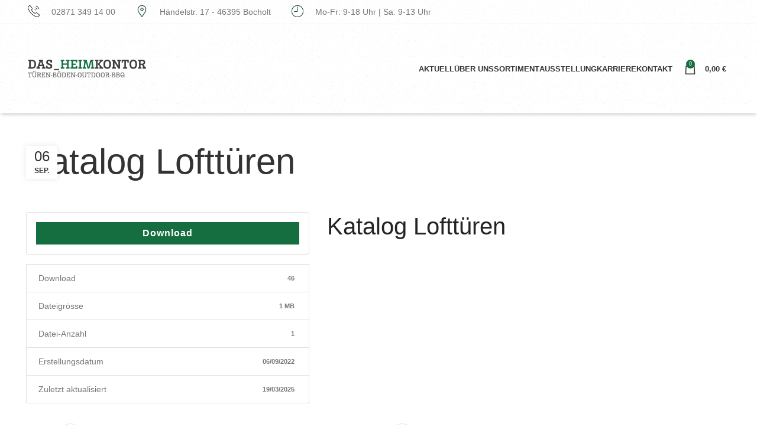

--- FILE ---
content_type: text/html; charset=UTF-8
request_url: https://dasheimkontor.de/download/katalog-lofttueren/
body_size: 60235
content:
<!DOCTYPE html><html lang="de" prefix="og: https://ogp.me/ns#"><head><script data-no-optimize="1">var litespeed_docref=sessionStorage.getItem("litespeed_docref");litespeed_docref&&(Object.defineProperty(document,"referrer",{get:function(){return litespeed_docref}}),sessionStorage.removeItem("litespeed_docref"));</script>  <script type="litespeed/javascript">(function(w,d,s,l,i){w[l]=w[l]||[];w[l].push({'gtm.start':new Date().getTime(),event:'gtm.js'});var f=d.getElementsByTagName(s)[0],j=d.createElement(s),dl=l!='dataLayer'?'&l='+l:'';j.async=!0;j.src='https://www.googletagmanager.com/gtm.js?id='+i+dl;f.parentNode.insertBefore(j,f)})(window,document,'script','dataLayer','GTM-NPK8BS2R')</script> <meta charset="UTF-8"><link rel="profile" href="https://gmpg.org/xfn/11"><link rel="pingback" href="https://dasheimkontor.de/xmlrpc.php"> <script type="litespeed/javascript">window.MSInputMethodContext&&document.documentMode&&document.write('<script src="https://dasheimkontor.de/wp-content/themes/woodmart/js/libs/ie11CustomProperties.min.js"><\/script>')</script> <title>Katalog Lofttüren - DAS_HEIMKONTOR</title><meta name="robots" content="follow, index, max-snippet:-1, max-video-preview:-1, max-image-preview:large"/><link rel="canonical" href="https://dasheimkontor.de/download/katalog-lofttueren/" /><meta property="og:locale" content="de_DE" /><meta property="og:type" content="article" /><meta property="og:title" content="Katalog Lofttüren - DAS_HEIMKONTOR" /><meta property="og:url" content="https://dasheimkontor.de/download/katalog-lofttueren/" /><meta property="og:site_name" content="DAS_HEIMKONTOR" /><meta property="og:updated_time" content="2025-03-19T08:42:14+01:00" /><meta property="og:image" content="https://dasheimkontor.de/wp-content/uploads/2019/10/collage-e1578588849271.png" /><meta property="og:image:secure_url" content="https://dasheimkontor.de/wp-content/uploads/2019/10/collage-e1578588849271.png" /><meta property="og:image:width" content="929" /><meta property="og:image:height" content="649" /><meta property="og:image:alt" content="Katalog Lofttüren" /><meta property="og:image:type" content="image/png" /><meta name="twitter:card" content="summary_large_image" /><meta name="twitter:title" content="Katalog Lofttüren - DAS_HEIMKONTOR" /><meta name="twitter:image" content="https://dasheimkontor.de/wp-content/uploads/2019/10/collage-e1578588849271.png" /><link rel='dns-prefetch' href='//fonts.googleapis.com' /><link rel="alternate" type="application/rss+xml" title="DAS_HEIMKONTOR &raquo; Feed" href="https://dasheimkontor.de/feed/" /><link rel="alternate" type="application/rss+xml" title="DAS_HEIMKONTOR &raquo; Kommentar-Feed" href="https://dasheimkontor.de/comments/feed/" /><style id="litespeed-ccss">ul{box-sizing:border-box}:root{--wp--preset--font-size--normal:16px;--wp--preset--font-size--huge:42px}figure{margin:0 0 1em}:root{--wp-admin-theme-color:#007cba;--wp-admin-theme-color--rgb:0,124,186;--wp-admin-theme-color-darker-10:#006ba1;--wp-admin-theme-color-darker-10--rgb:0,107,161;--wp-admin-theme-color-darker-20:#005a87;--wp-admin-theme-color-darker-20--rgb:0,90,135;--wp-admin-border-width-focus:2px;--wp-block-synced-color:#7a00df;--wp-block-synced-color--rgb:122,0,223}@media (-webkit-min-device-pixel-ratio:2),(min-resolution:192dpi){:root{--wp-admin-border-width-focus:1.5px}}:root{--wp-admin-theme-color:#007cba;--wp-admin-theme-color--rgb:0,124,186;--wp-admin-theme-color-darker-10:#006ba1;--wp-admin-theme-color-darker-10--rgb:0,107,161;--wp-admin-theme-color-darker-20:#005a87;--wp-admin-theme-color-darker-20--rgb:0,90,135;--wp-admin-border-width-focus:2px;--wp-block-synced-color:#7a00df;--wp-block-synced-color--rgb:122,0,223}@media (-webkit-min-device-pixel-ratio:2),(min-resolution:192dpi){:root{--wp-admin-border-width-focus:1.5px}}:root{--wp-admin-theme-color:#007cba;--wp-admin-theme-color--rgb:0,124,186;--wp-admin-theme-color-darker-10:#006ba1;--wp-admin-theme-color-darker-10--rgb:0,107,161;--wp-admin-theme-color-darker-20:#005a87;--wp-admin-theme-color-darker-20--rgb:0,90,135;--wp-admin-border-width-focus:2px;--wp-block-synced-color:#7a00df;--wp-block-synced-color--rgb:122,0,223}@media (-webkit-min-device-pixel-ratio:2),(min-resolution:192dpi){:root{--wp-admin-border-width-focus:1.5px}}:root{--wp-admin-theme-color:#007cba;--wp-admin-theme-color--rgb:0,124,186;--wp-admin-theme-color-darker-10:#006ba1;--wp-admin-theme-color-darker-10--rgb:0,107,161;--wp-admin-theme-color-darker-20:#005a87;--wp-admin-theme-color-darker-20--rgb:0,90,135;--wp-admin-border-width-focus:2px;--wp-block-synced-color:#7a00df;--wp-block-synced-color--rgb:122,0,223}@media (-webkit-min-device-pixel-ratio:2),(min-resolution:192dpi){:root{--wp-admin-border-width-focus:1.5px}}:root{--wp-admin-theme-color:#007cba;--wp-admin-theme-color--rgb:0,124,186;--wp-admin-theme-color-darker-10:#006ba1;--wp-admin-theme-color-darker-10--rgb:0,107,161;--wp-admin-theme-color-darker-20:#005a87;--wp-admin-theme-color-darker-20--rgb:0,90,135;--wp-admin-border-width-focus:2px;--wp-block-synced-color:#7a00df;--wp-block-synced-color--rgb:122,0,223}@media (-webkit-min-device-pixel-ratio:2),(min-resolution:192dpi){:root{--wp-admin-border-width-focus:1.5px}}body{--wp--preset--color--black:#000;--wp--preset--color--cyan-bluish-gray:#abb8c3;--wp--preset--color--white:#fff;--wp--preset--color--pale-pink:#f78da7;--wp--preset--color--vivid-red:#cf2e2e;--wp--preset--color--luminous-vivid-orange:#ff6900;--wp--preset--color--luminous-vivid-amber:#fcb900;--wp--preset--color--light-green-cyan:#7bdcb5;--wp--preset--color--vivid-green-cyan:#00d084;--wp--preset--color--pale-cyan-blue:#8ed1fc;--wp--preset--color--vivid-cyan-blue:#0693e3;--wp--preset--color--vivid-purple:#9b51e0;--wp--preset--gradient--vivid-cyan-blue-to-vivid-purple:linear-gradient(135deg,rgba(6,147,227,1) 0%,#9b51e0 100%);--wp--preset--gradient--light-green-cyan-to-vivid-green-cyan:linear-gradient(135deg,#7adcb4 0%,#00d082 100%);--wp--preset--gradient--luminous-vivid-amber-to-luminous-vivid-orange:linear-gradient(135deg,rgba(252,185,0,1) 0%,rgba(255,105,0,1) 100%);--wp--preset--gradient--luminous-vivid-orange-to-vivid-red:linear-gradient(135deg,rgba(255,105,0,1) 0%,#cf2e2e 100%);--wp--preset--gradient--very-light-gray-to-cyan-bluish-gray:linear-gradient(135deg,#eee 0%,#a9b8c3 100%);--wp--preset--gradient--cool-to-warm-spectrum:linear-gradient(135deg,#4aeadc 0%,#9778d1 20%,#cf2aba 40%,#ee2c82 60%,#fb6962 80%,#fef84c 100%);--wp--preset--gradient--blush-light-purple:linear-gradient(135deg,#ffceec 0%,#9896f0 100%);--wp--preset--gradient--blush-bordeaux:linear-gradient(135deg,#fecda5 0%,#fe2d2d 50%,#6b003e 100%);--wp--preset--gradient--luminous-dusk:linear-gradient(135deg,#ffcb70 0%,#c751c0 50%,#4158d0 100%);--wp--preset--gradient--pale-ocean:linear-gradient(135deg,#fff5cb 0%,#b6e3d4 50%,#33a7b5 100%);--wp--preset--gradient--electric-grass:linear-gradient(135deg,#caf880 0%,#71ce7e 100%);--wp--preset--gradient--midnight:linear-gradient(135deg,#020381 0%,#2874fc 100%);--wp--preset--duotone--dark-grayscale:url('#wp-duotone-dark-grayscale');--wp--preset--duotone--grayscale:url('#wp-duotone-grayscale');--wp--preset--duotone--purple-yellow:url('#wp-duotone-purple-yellow');--wp--preset--duotone--blue-red:url('#wp-duotone-blue-red');--wp--preset--duotone--midnight:url('#wp-duotone-midnight');--wp--preset--duotone--magenta-yellow:url('#wp-duotone-magenta-yellow');--wp--preset--duotone--purple-green:url('#wp-duotone-purple-green');--wp--preset--duotone--blue-orange:url('#wp-duotone-blue-orange');--wp--preset--font-size--small:13px;--wp--preset--font-size--medium:20px;--wp--preset--font-size--large:36px;--wp--preset--font-size--x-large:42px;--wp--preset--spacing--20:.44rem;--wp--preset--spacing--30:.67rem;--wp--preset--spacing--40:1rem;--wp--preset--spacing--50:1.5rem;--wp--preset--spacing--60:2.25rem;--wp--preset--spacing--70:3.38rem;--wp--preset--spacing--80:5.06rem;--wp--preset--shadow--natural:6px 6px 9px rgba(0,0,0,.2);--wp--preset--shadow--deep:12px 12px 50px rgba(0,0,0,.4);--wp--preset--shadow--sharp:6px 6px 0px rgba(0,0,0,.2);--wp--preset--shadow--outlined:6px 6px 0px -3px rgba(255,255,255,1),6px 6px rgba(0,0,0,1);--wp--preset--shadow--crisp:6px 6px 0px rgba(0,0,0,1)}:host,:root{--fa-font-brands:normal 400 1em/1 "Font Awesome 6 Brands"}:host,:root{--fa-font-regular:normal 400 1em/1 "Font Awesome 6 Free"}:host,:root{--fa-font-solid:normal 900 1em/1 "Font Awesome 6 Free"}:root{--font-size-lg:20px;--font-size-sm:12px}.w3eden *,.w3eden :after,.w3eden :before{box-sizing:border-box}.w3eden ul{margin-top:0;margin-bottom:1rem}.w3eden a{color:var(--color-primary);text-decoration:none;background-color:transparent}.w3eden ::-webkit-file-upload-button{font:inherit;-webkit-appearance:button}.w3eden .btn{display:inline-block;font-weight:600;color:#212529;letter-spacing:1px;text-align:center;vertical-align:middle;background-color:transparent;border:1px solid transparent;padding:.375rem .75rem;font-size:1rem;line-height:1.5;border-radius:.15rem}.w3eden .btn-primary{color:#fff;background-color:var(--color-primary);border-color:var(--color-primary)}.w3eden .nav{display:-ms-flexbox;display:flex;-ms-flex-wrap:wrap;flex-wrap:wrap;padding-left:0;margin-bottom:0;list-style:none}.w3eden .nav-link{display:block;padding:.5rem 1rem}.w3eden .nav-tabs{border-bottom:1px solid #dee2e6}.w3eden .nav-tabs .nav-item{margin-bottom:-1px}.w3eden .nav-tabs .nav-link{border:1px solid transparent;border-top-left-radius:.25rem;border-top-right-radius:.25rem}.w3eden .nav-tabs .nav-link.active{color:#495057;background-color:#fff;border-color:#dee2e6 #dee2e6 #fff}.w3eden .card{position:relative;display:-ms-flexbox;display:flex;-ms-flex-direction:column;flex-direction:column;min-width:0;word-wrap:break-word;background-color:#fff;background-clip:border-box;border:1px solid rgba(0,0,0,.125);border-radius:.25rem}.w3eden .card-body{-ms-flex:1 1 auto;flex:1 1 auto;padding:1.25rem}.w3eden .card-header{padding:.75rem 1.25rem;margin-bottom:0;background-color:rgba(0,0,0,.03);border-bottom:1px solid rgba(0,0,0,.125)}.w3eden .card-header:first-child{border-radius:calc(.25rem - 1px) calc(.25rem - 1px) 0 0}.w3eden .card-header-tabs{margin-bottom:-.75rem;border-bottom:0}.w3eden .card-header-tabs{margin-right:-.625rem;margin-left:-.625rem}.w3eden .badge{display:inline-block;padding:.25em .4em;font-size:75%;font-weight:700;line-height:1;text-align:center;white-space:nowrap;vertical-align:baseline;border-radius:.25rem}.w3eden .badge:empty{display:none}.w3eden .list-group{display:-ms-flexbox;display:flex;-ms-flex-direction:column;flex-direction:column;padding-left:0;margin-bottom:0}.w3eden .list-group-item{position:relative;display:block;padding:.75rem 1.25rem;margin-bottom:-1px;background-color:#fff;border:1px solid rgba(0,0,0,.125)}.w3eden .list-group-item:first-child{border-top-left-radius:.25rem;border-top-right-radius:.25rem}.w3eden .list-group-item:last-child{margin-bottom:0;border-bottom-right-radius:.25rem;border-bottom-left-radius:.25rem}.w3eden .d-flex{display:-ms-flexbox!important;display:flex!important}.w3eden .justify-content-between{-ms-flex-pack:justify!important;justify-content:space-between!important}.w3eden .align-items-center{-ms-flex-align:center!important;align-items:center!important}.w3eden .ml-0{margin-left:0!important}.w3eden .mb-3{margin-bottom:1rem!important}.w3eden a.btn{text-decoration:none!important}.w3eden .card .card-header{font-size:11pt;font-weight:600;letter-spacing:.5px}.w3eden .list-group li{margin-left:0}.w3eden .wpdm_hide{display:none!important}.w3eden a{outline:none!important}#nta-wa-gdpr{vertical-align:text-top!important;padding:0!important;margin:0!important}.nta-wa-gdpr{font-size:11px;padding:5px;margin-left:-5px;margin-right:-5px;border-radius:4px}.nta-wa-gdpr a{text-decoration:underline;color:inherit}.wa__btn_popup,.wa__btn_popup *,.wa__btn_popup :before,.wa__btn_popup :after,.wa__popup_chat_box,.wa__popup_chat_box *,.wa__popup_chat_box :before,.wa__popup_chat_box :after{box-sizing:border-box;-webkit-box-sizing:border-box;-moz-box-sizing:border-box}.wa__stt_online{background:#2db742;backface-visibility:hidden;will-change:transform}.wa__stt_online:before{content:'';background:rgba(0,0,0,.2);position:absolute;left:0;top:0;z-index:-1;width:100%;height:100%;opacity:0;will-change:opacity}.wa__popup_chat_box{font-family:Arial,Helvetica,sans-serif;width:351px;border-radius:5px 5px 8px 8px;-webkit-border-radius:5px 5px 8px 8px;-moz-border-radius:5px 5px 8px 8px;position:fixed;overflow:hidden;box-shadow:0px 10px 10px 4px rgba(0,0,0,.04);-webkit-box-shadow:0px 10px 10px 4px rgba(0,0,0,.04);-moz-box-shadow:0px 10px 10px 4px rgba(0,0,0,.04);bottom:102px;right:25px;z-index:998;opacity:0;visibility:hidden;-ms-transform:translate(0,50px);transform:translate(0,50px);-webkit-transform:translate(0,50px);-moz-transform:translate(0,50px);will-change:transform,visibility,opacity;max-width:calc(100% - 50px)}.wa__popup_chat_box .wa__popup_heading{position:relative;padding:15px 43px 17px 74px;color:#d9ebc6;background:#2db742}.wa__popup_chat_box .wa__popup_heading:before{content:'';background:url('/wp-content/plugins/whatsapp-for-wordpress/assets/img/whatsapp_logo.svg') center top no-repeat;background-size:33px;display:block;width:55px;height:33px;position:absolute;top:20px;left:12px}.wa__popup_chat_box .wa__popup_heading .wa__popup_title{padding-top:2px;padding-bottom:3;color:#fff;font-size:18px;line-height:24px}.wa__popup_chat_box .wa__popup_heading .wa__popup_intro{padding-top:4px;font-size:12px;line-height:20px}.wa__popup_chat_box .wa__popup_notice{font-size:11px;color:#a5abb7;font-weight:500;padding:0 3px}.wa__popup_chat_box .wa__popup_content{background:#fff;padding:13px 20px 21px 19px;text-align:center}.wa__popup_chat_box .wa__popup_content_left{text-align:left}.wa__popup_chat_box .wa__popup_avatar{position:absolute;overflow:hidden;border-radius:50%;-webkit-border-radius:50%;-moz-border-radius:50%;left:12px;top:12px}.wa__popup_chat_box .wa__popup_avatar.nta-default-avt{border-radius:unset;-webkit-border-radius:unset;-moz-border-radius:unset}.wa__popup_chat_box .wa__stt{padding:13px 40px 12px 74px;position:relative;text-decoration:none;display:table;width:100%;border-left:2px solid #2db742;background:#f5f7f9;border-radius:2px 4px;-webkit-border-radius:2px 4px;-moz-border-radius:2px 4px}.wa__popup_chat_box .wa__stt:after{content:'';background:url('/wp-content/plugins/whatsapp-for-wordpress/assets/img/whatsapp_logo_green.svg') 0 0 no-repeat;position:absolute;right:14px;top:26px;width:20px;height:20px;background-size:100% 100%;-webkit-background-size:100% 100%;-moz-background-size:100% 100%}.wa__popup_content_list .wa__popup_content_item{margin:14px 0 0;transform:translate(0,20px);-webkit-transform:translate(0,20px);-moz-transform:translate(0,20px);will-change:opacity,transform;opacity:0}.wa__popup_content_list .wa__popup_content_item .wa__member_name{font-size:14px;color:#363c47;line-height:1.188em!important}.wa__popup_content_list .wa__popup_content_item .wa__member_duty{font-size:11px;color:#989b9f;padding:2px 0 0;line-height:1.125em!important}.wa__popup_content_list .wa__popup_content_item .wa__popup_txt{display:table-cell;vertical-align:middle;min-height:48px;height:48px}.wa__btn_popup{position:fixed;right:30px;bottom:30px;font-family:Arial,Helvetica,sans-serif;z-index:999}.wa__btn_popup .wa__btn_popup_icon{width:56px;height:56px;background:#2db742;border-radius:50%;-webkit-border-radius:50%;-moz-border-radius:50%;box-shadow:0px 6px 8px 2px rgba(0,0,0,.14);-webkit-box-shadow:0px 6px 8px 2px rgba(0,0,0,.14);-moz-box-shadow:0px 6px 8px 2px rgba(0,0,0,.14)}.wa__btn_popup .wa__btn_popup_icon:before{content:'';position:absolute;z-index:1;width:100%;height:100%;left:0;top:0;background:transparent url('/wp-content/plugins/whatsapp-for-wordpress/assets/img/whatsapp_logo.svg') center center no-repeat;background-size:30px auto;-webkit-background-size:30px auto;-moz-background-size:30px auto}.wa__btn_popup .wa__btn_popup_icon:after{content:'';opacity:0;position:absolute;z-index:2;width:100%;height:100%;left:0;top:0;background:transparent url('/wp-content/plugins/whatsapp-for-wordpress/assets/img/x_icon.svg') center center no-repeat;background-size:14px auto;-webkit-background-size:14px auto;-moz-background-size:14px auto;-ms-transform:scale(0) rotate(-360deg);transform:scale(0) rotate(-360deg);-webkit-transform:scale(0) rotate(-360deg);-moz-transform:scale(0) rotate(-360deg)}.wa__btn_popup .wa__btn_popup_txt{position:absolute;width:156px;right:100%;background-color:#f5f7f9;font-size:12px;color:#43474e;top:15px;padding:7px 0 7px 12px;margin-right:7px;letter-spacing:-.03em;border-radius:4px;-webkit-border-radius:4px;-moz-border-radius:4px}.vc_row:after,.vc_row:before{content:" ";display:table}.vc_row:after{clear:both}.vc_column_container{width:100%}.vc_row{margin-left:-15px;margin-right:-15px}.vc_col-sm-12{position:relative;min-height:1px;padding-left:15px;padding-right:15px;box-sizing:border-box}.vc_col-sm-1\/5{position:relative;min-height:1px;padding-left:15px;padding-right:15px;box-sizing:border-box}@media (min-width:768px){.vc_col-sm-12{float:left}.vc_col-sm-12{width:100%}.vc_col-sm-1\/5{float:left}.vc_col-sm-1\/5{width:20%}}.wpb_content_element{margin-bottom:35px}.vc_row.vc_row-flex{box-sizing:border-box;display:flex;flex-wrap:wrap}.vc_row.vc_row-flex>.vc_column_container{display:flex}.vc_row.vc_row-flex>.vc_column_container>.vc_column-inner{flex-grow:1;display:flex;flex-direction:column;z-index:1}@media (-ms-high-contrast:active),(-ms-high-contrast:none){.vc_row.vc_row-flex>.vc_column_container>.vc_column-inner>*{min-height:1em}}.vc_row.vc_row-flex:after,.vc_row.vc_row-flex:before{display:none}.vc_row.vc_row-o-equal-height>.vc_column_container{align-items:stretch}.vc_row.vc_row-o-content-top>.vc_column_container>.vc_column-inner{justify-content:flex-start}.vc_column-inner:after,.vc_column-inner:before{content:" ";display:table}.vc_column-inner:after{clear:both}.vc_column_container{padding-left:0;padding-right:0}.vc_column_container>.vc_column-inner{box-sizing:border-box;padding-left:15px;padding-right:15px;width:100%}.vc_col-has-fill>.vc_column-inner{padding-top:35px}.vc_row.vc_row-o-equal-height>.vc_column_container{align-items:stretch}.wpb_single_image a{border:none;outline:0}.wpb_single_image img{height:auto;max-width:100%;vertical-align:top}.wpb_single_image .vc_single_image-wrapper{display:inline-block;vertical-align:top;max-width:100%}.wpb_single_image.vc_align_center{text-align:center}.wpb_single_image .vc_figure{display:inline-block;vertical-align:top;margin:0;max-width:100%}.container{width:100%;padding-right:15px;padding-left:15px;margin-right:auto;margin-left:auto}.row{display:flex;flex-wrap:wrap;margin-right:-15px;margin-left:-15px}.col-12,.col-lg-12,.col-md-12{position:relative;width:100%;min-height:1px;padding-right:15px;padding-left:15px}.col-12{flex:0 0 100%;max-width:100%}@media (min-width:769px){.col-md-12{flex:0 0 100%;max-width:100%}}@media (min-width:1025px){.col-lg-12{flex:0 0 100%;max-width:100%}}.align-items-start{align-items:flex-start!important}:root{--wd-text-line-height:1.6;--wd-brd-radius:.001px;--wd-form-height:42px;--wd-form-color:inherit;--wd-form-placeholder-color:inherit;--wd-form-bg:transparent;--wd-form-brd-color:rgba(0,0,0,.1);--wd-form-brd-color-focus:rgba(0,0,0,.15);--wd-form-chevron:url([data-uri]);--btn-height:42px;--btn-transform:uppercase;--btn-font-weight:600;--btn-font-family:inherit;--btn-font-style:unset;--wd-main-bgcolor:#fff;--wd-scroll-w:.001px;--wd-admin-bar-h:.001px;--wd-tags-mb:20px;--wd-block-spacing:20px;--wd-header-banner-mt:.001px;--wd-sticky-nav-w:.001px;--color-white:#fff;--color-gray-100:#f7f7f7;--color-gray-200:#f1f1f1;--color-gray-300:#bbb;--color-gray-400:#a5a5a5;--color-gray-500:#777;--color-gray-600:#666;--color-gray-700:#555;--color-gray-800:#333;--color-gray-900:#242424;--bgcolor-white-rgb:255,255,255;--bgcolor-white:#fff;--bgcolor-gray-100:#f7f7f7;--bgcolor-gray-200:#f7f7f7;--bgcolor-gray-300:#f1f1f1;--bgcolor-gray-400:rgba(187,187,187,.4);--brdcolor-gray-200:rgba(0,0,0,.075);--brdcolor-gray-300:rgba(0,0,0,.105);--brdcolor-gray-400:rgba(0,0,0,.12);--brdcolor-gray-500:rgba(0,0,0,.2)}html,body,div,span,h1,p,a,img,strong,i,ul,li,article,figure,header{margin:0;padding:0;border:0;vertical-align:baseline;font:inherit;font-size:100%}*,*:before,*:after{-webkit-box-sizing:border-box;-moz-box-sizing:border-box;box-sizing:border-box}html{line-height:1;-webkit-text-size-adjust:100%;font-family:sans-serif}ul{list-style:none;margin-bottom:var(--list-mb);padding-left:var(--li-pl);--list-mb:20px;--li-mb:10px;--li-pl:17px}a img{border:none}article,figure,header{display:block}a,input{touch-action:manipulation}input{margin:0;color:inherit;font:inherit}input::-moz-focus-inner{padding:0;border:0;padding:0;border:0}body{overflow-x:hidden;margin:0;background-color:#fff;color:var(--wd-text-color);text-rendering:optimizeLegibility;font-weight:var(--wd-text-font-weight);font-style:var(--wd-text-font-style);font-size:var(--wd-text-font-size);font-family:var(--wd-text-font);-webkit-font-smoothing:antialiased;-moz-osx-font-smoothing:grayscale;line-height:var(--wd-text-line-height)}p{margin-bottom:var(--wd-tags-mb)}a{color:var(--wd-link-color);text-decoration:none}strong{font-weight:600}img{max-width:100%;height:auto;border:0;vertical-align:middle}svg:not(:root){overflow:hidden}h1{font-size:28px}h1,.title{display:block;margin-bottom:var(--wd-tags-mb);color:var(--wd-title-color);text-transform:var(--wd-title-transform);font-weight:var(--wd-title-font-weight);font-style:var(--wd-title-font-style);font-family:var(--wd-title-font);line-height:1.4}.wd-entities-title{display:block;color:var(--wd-entities-title-color);word-wrap:break-word;font-weight:var(--wd-entities-title-font-weight);font-style:var(--wd-entities-title-font-style);font-family:var(--wd-entities-title-font);text-transform:var(--wd-entities-title-transform);line-height:1.4}li{margin-bottom:var(--li-mb)}li:last-child{margin-bottom:0}ul{list-style:disc}.wd-nav{list-style:none;--li-pl:0}.wd-nav{--list-mb:0;--li-mb:0}.text-center{--content-align:center;--text-align:center;text-align:center}.text-right{--text-align:right;text-align:right;--content-align:flex-end}.text-left{--text-align:left;text-align:left;--content-align:flex-start}.wd-fontsize-l{font-size:22px}.wd-items-top{align-items:flex-start}.color-scheme-dark{--color-white:#fff;--color-gray-100:#f7f7f7;--color-gray-200:#f1f1f1;--color-gray-300:#bbb;--color-gray-400:#a5a5a5;--color-gray-500:#777;--color-gray-600:#666;--color-gray-700:#555;--color-gray-800:#333;--color-gray-900:#242424;--bgcolor-white-rgb:255,255,255;--bgcolor-white:#fff;--bgcolor-gray-100:#f7f7f7;--bgcolor-gray-200:#f7f7f7;--bgcolor-gray-300:#f1f1f1;--bgcolor-gray-400:rgba(187,187,187,.4);--brdcolor-gray-200:rgba(0,0,0,.075);--brdcolor-gray-300:rgba(0,0,0,.105);--brdcolor-gray-400:rgba(0,0,0,.12);--brdcolor-gray-500:rgba(0,0,0,.2);--wd-text-color:#777;--wd-title-color:#242424;--wd-entities-title-color:#333;--wd-entities-title-color-hover:rgba(51,51,51,.65);--wd-link-color:#333;--wd-link-color-hover:#242424;--wd-form-brd-color:rgba(0,0,0,.1);--wd-form-brd-color-focus:rgba(0,0,0,.15);--wd-form-placeholder-color:#777;color:var(--wd-text-color)}.font-primary{font-family:var(--wd-title-font)}.wd-fill{position:absolute;top:0;right:0;bottom:0;left:0}.set-cont-mb-s{--wd-tags-mb:10px}.reset-last-child>*:last-child{margin-bottom:0}@keyframes wd-fadeIn{from{opacity:0}to{opacity:1}}::-webkit-input-placeholder{color:var(--wd-form-placeholder-color)}::-moz-placeholder{color:var(--wd-form-placeholder-color)}:-moz-placeholder{color:var(--wd-form-placeholder-color)}input[type=checkbox]{box-sizing:border-box;margin-top:0;padding:0;vertical-align:middle;margin-inline-end:5px}input:-webkit-autofill{border-color:var(--wd-form-brd-color);-webkit-box-shadow:0 0 0 1000px var(--wd-form-bg) inset;-webkit-text-fill-color:var(--wd-form-color)}.wd-dropdown{position:absolute;top:100%;left:0;z-index:380;margin-top:15px;margin-right:0;margin-left:calc(var(--nav-gap,.001px)/2*-1);background-color:var(--bgcolor-white);background-position:bottom right;background-clip:border-box;background-repeat:no-repeat;box-shadow:0 0 3px rgba(0,0,0,.15);text-align:left;border-radius:var(--wd-brd-radius);visibility:hidden;opacity:0;transform:translateY(15px) translateZ(0)}.wd-dropdown:after{content:"";position:absolute;right:0;bottom:100%;left:0;height:15px}.wd-dropdown-menu{min-height:min(var(--wd-dropdown-height),var(--wd-content-h,var(--wd-dropdown-height)));width:var(--wd-dropdown-width);background-image:var(--wd-dropdown-bg-img)}.wd-dropdown-menu.wd-design-full-width{--wd-dropdown-width:100vw}.wd-dropdown-menu.wd-design-full-width:not(.wd-scroll){padding-top:30px;padding-left:calc(var(--wd-scroll-w) + var(--wd-sticky-nav-w))}.wd-side-hidden{position:fixed;top:var(--wd-admin-bar-h);bottom:0;z-index:500;overflow:hidden;overflow-y:auto;-webkit-overflow-scrolling:touch;width:340px;background-color:var(--bgcolor-white)}.wd-side-hidden.wd-left{right:auto;left:0;transform:translate3d(-100%,0,0)}.wd-side-hidden.wd-right{right:0;left:auto;transform:translate3d(100%,0,0)}.wd-nav{--nav-gap:20px;display:inline-flex;flex-wrap:wrap;justify-content:var(--text-align);text-align:left;gap:1px var(--nav-gap)}.wd-nav>li{position:relative}.wd-nav>li>a{position:relative;display:flex;align-items:center;flex-direction:row;text-transform:uppercase;font-weight:600;font-size:13px;line-height:1.2}.wd-nav[class*=wd-style-]{--nav-color:#333;--nav-color-hover:rgba(51,51,51,.7);--nav-color-active:rgba(51,51,51,.7);--nav-chevron-color:rgba(82,82,82,.45)}.wd-nav[class*=wd-style-]>li>a{color:var(--nav-color)}.wd-nav[class*=wd-style-underline] .nav-link-text{position:relative;display:inline-block;padding-top:1px;padding-bottom:1px;line-height:1.2}.wd-nav[class*=wd-style-underline] .nav-link-text:after{content:'';position:absolute;top:100%;left:0;width:0;height:2px;background-color:var(--wd-primary-color)}.wd-close-side{position:fixed;z-index:400;visibility:hidden;background-color:rgba(0,0,0,.7);opacity:0}.wd-action-btn{display:inline-flex;vertical-align:middle;--action-btn-color:var(--color-gray-800);--action-btn-hover-color:var(--color-gray-500)}.wd-action-btn>a{display:inline-flex;align-items:center;justify-content:center;color:var(--action-btn-color)}.wd-action-btn>a:before{font-family:"woodmart-font"}.wd-action-btn>a:after{position:absolute;top:calc(50% - .5em);left:0;opacity:0;content:"";display:inline-block;width:1em;height:1em;border:1px solid rgba(0,0,0,0);border-left-color:var(--color-gray-900);border-radius:50%;vertical-align:middle}.wd-action-btn.wd-style-text>a{position:relative;font-weight:600;line-height:1}.wd-action-btn.wd-style-text>a:before{margin-inline-end:.3em;font-size:110%;font-weight:400}.wd-cross-icon>a:before{content:"\f112"}.wd-heading{display:flex;flex:0 0 auto;align-items:center;justify-content:flex-end;gap:10px;padding:20px 15px;border-bottom:1px solid var(--brdcolor-gray-300)}.wd-heading .title{flex:1 1 auto;margin-bottom:0;font-size:130%}.wd-heading .wd-action-btn{flex:0 0 auto}.wd-heading .wd-action-btn.wd-style-text>a{height:25px}.widget{margin-bottom:30px;padding-bottom:30px;border-bottom:1px solid var(--brdcolor-gray-300)}.widget:last-child{margin-bottom:0;padding-bottom:0;border-bottom:none}.website-wrapper{position:relative;overflow:hidden;background-color:var(--wd-main-bgcolor)}.main-page-wrapper{margin-top:-40px;padding-top:40px;min-height:50vh;background-color:var(--wd-main-bgcolor)}.site-content{margin-bottom:40px}@media (max-width:1024px){.wd-side-hidden{width:300px;z-index:99999}.wd-close-side{top:-150px}}.inline-element{display:inline-block;width:auto;vertical-align:middle}.inline-element:not(:last-child){margin-right:15px}.vc_row.vc_row-flex>.vc_column_container>.vc_column-inner{z-index:auto}.wd-wpb{margin-bottom:30px}.wpb_single_image .vc_single_image-wrapper img{border-radius:var(--wd-brd-radius)}.amount{color:var(--wd-primary-color);font-weight:600}.whb-header{margin-bottom:40px}.whb-flex-row{display:flex;flex-direction:row;flex-wrap:nowrap;justify-content:space-between}.whb-column{display:flex;align-items:center;flex-direction:row;max-height:inherit}.whb-col-left,.whb-mobile-left{justify-content:flex-start;margin-left:-10px}.whb-col-right,.whb-mobile-right{justify-content:flex-end;margin-right:-10px}.whb-col-mobile{flex:1 1 auto;justify-content:center;margin-right:-10px;margin-left:-10px}.whb-flex-flex-middle .whb-col-center{flex:1 1 0%}.whb-flex-equal-sides .whb-col-left,.whb-flex-equal-sides .whb-col-right{flex:1 1 0%}.whb-general-header .whb-mobile-left,.whb-general-header .whb-mobile-right{flex:1 1 0%}.whb-with-shadow{box-shadow:0 1px 8px rgba(0,0,0,.1)}.whb-main-header{position:relative;top:0;right:0;left:0;z-index:390;backface-visibility:hidden;-webkit-backface-visibility:hidden}.wd-header-nav,.site-logo{padding-right:10px;padding-left:10px}.wd-header-nav{flex:1 1 auto}.wd-nav-secondary>li>a{height:40px;font-weight:var(--wd-header-el-font-weight);font-style:var(--wd-header-el-font-style);font-size:var(--wd-header-el-font-size);font-family:var(--wd-header-el-font);text-transform:var(--wd-header-el-transform)}.wd-nav-secondary:not(.wd-offsets-calculated) .wd-dropdown-menu{opacity:0}.site-logo{max-height:inherit}.wd-logo{max-height:inherit}.wd-logo img{padding-top:5px;padding-bottom:5px;max-height:inherit;transform:translateZ(0);backface-visibility:hidden;-webkit-backface-visibility:hidden;perspective:800px}.wd-header-mobile-nav .wd-tools-icon:before{content:"\f15a";font-family:"woodmart-font"}.wd-nav-mobile{display:flex;display:none;margin-right:0;margin-left:0;animation:wd-fadeIn 1s ease}.wd-nav-mobile>li{flex:1 1 100%;max-width:100%;width:100%}.wd-nav-mobile>li>a{color:var(--color-gray-800)}.wd-nav-mobile li{display:flex;flex-wrap:wrap}.wd-nav-mobile li a{flex:1 1 0%;padding:5px 20px;min-height:50px;border-bottom:1px solid var(--brdcolor-gray-300)}.wd-nav-mobile li.menu-item-has-children>a:after{content:none}.wd-nav-mobile .wd-with-icon>a:before{margin-right:7px;font-weight:400;font-family:"woodmart-font"}.wd-nav-mobile .menu-item-account>a:before{content:"\f124"}.wd-nav-mobile.wd-active{display:block}@media (min-width:1025px){.whb-hidden-lg{display:none}.whb-full-width .whb-row>.container{max-width:100%;width:95%}}@media (max-width:1024px){.whb-visible-lg{display:none}}.wd-tools-element{position:relative;--wd-count-size:15px;--wd-header-el-color:#333;--wd-header-el-color-hover:rgba(51,51,51,.6)}.wd-tools-element>a{display:flex;align-items:center;justify-content:center;height:40px;color:var(--wd-header-el-color);line-height:1;padding-right:10px;padding-left:10px}.wd-tools-element .wd-tools-icon{position:relative;display:flex;align-items:center;justify-content:center;font-size:0}.wd-tools-element .wd-tools-icon:before{font-size:20px}.wd-tools-element .wd-tools-text{margin-inline-start:8px;text-transform:var(--wd-header-el-transform);white-space:nowrap;font-weight:var(--wd-header-el-font-weight);font-style:var(--wd-header-el-font-style);font-size:var(--wd-header-el-font-size);font-family:var(--wd-header-el-font)}.wd-tools-element .wd-tools-count{z-index:1;width:var(--wd-count-size);height:var(--wd-count-size);border-radius:50%;text-align:center;letter-spacing:0;font-weight:400;line-height:var(--wd-count-size)}.whb-column>.info-box-wrapper{padding-right:10px;padding-left:10px}.wd-info-box{position:relative;display:flex;flex-direction:column;border-radius:var(--wd-brd-radius)}.wd-info-box .box-icon-wrapper{flex:0 0 auto;line-height:0}.wd-info-box .info-box-icon{display:inline-block}.wd-info-box .info-svg-wrapper{display:inline-block}.wd-info-box .info-svg-wrapper svg{width:inherit!important;height:inherit!important}.wd-info-box .info-box-content{position:relative;flex:1 1 auto;border-radius:var(--wd-brd-radius)}.box-icon-align-left{flex-direction:row}.box-icon-align-left .box-icon-wrapper{margin-right:20px;max-width:50%}.box-with-icon .info-box-icon{overflow:hidden}.wpb-js-composer .info-box-wrapper.inline-element{max-width:100%}.with-animation .info-svg-wrapper path{stroke:var(--wd-primary-color)}.wd-text-block-wrapper{--content-width:var(--wd-max-width)}.wd-text-block-wrapper [class*=title]{display:inline-block;max-width:var(--content-width)}.woodmart-text-block *{color:inherit;font-size:inherit;line-height:inherit}.cart-widget-side{display:flex;flex-direction:column}.cart-widget-side .widget_shopping_cart{position:relative;flex:1 1 100%}.cart-widget-side .widget_shopping_cart_content{display:flex;flex:1 1 auto;flex-direction:column;height:100%}.wd-header-cart .wd-tools-icon:before{content:"\f105";font-family:"woodmart-font"}.wd-header-cart .wd-tools-icon.wd-icon-alt:before{content:"\f126";font-family:"woodmart-font"}.wd-header-cart .wd-cart-number>span{display:none}.wd-header-cart .wd-cart-subtotal .amount{color:inherit;font-weight:inherit;font-size:inherit}.wd-header-cart.wd-design-5:not(.wd-style-text){margin-inline-end:5px}.wd-header-cart.wd-design-5 .wd-tools-text{margin-inline-start:15px}.wd-header-cart.wd-design-5 .wd-cart-number{position:absolute;top:-5px;inset-inline-end:-9px;z-index:1;width:15px;height:15px;border-radius:50%;background-color:var(--wd-primary-color);color:#fff;text-align:center;letter-spacing:0;font-weight:400;font-size:9px;line-height:15px}.entry-meta-list{list-style:none;--li-pl:0;--list-mb:0;--li-mb:0}.wd-entry-meta{display:inline-block;margin-bottom:10px;margin-right:10px;vertical-align:middle;font-weight:400;font-size:0}.wd-post-date.wd-style-with-bg{position:absolute;top:15px;left:15px;z-index:2;display:inline-block;min-width:53px;border-radius:calc(var(--wd-brd-radius)/1.5);background-color:var(--bgcolor-white);box-shadow:0 0 9px rgba(0,0,0,.1);color:var(--color-gray-800);text-align:center;line-height:1}.wd-post-date.wd-style-with-bg>span{display:block}.wd-post-date.wd-style-with-bg .post-date-day{padding-top:6px;padding-bottom:4px;font-size:24px}.wd-post-date.wd-style-with-bg .post-date-month{padding-top:2px;padding-bottom:8px;text-transform:uppercase;font-weight:600;font-size:12px}.wd-entry-content:after{content:"";display:block;clear:both}@media (max-width:576px){.wd-post-date{top:10px;left:10px}}.scrollToTop{position:fixed;right:20px;bottom:20px;z-index:350;display:flex;align-items:center;justify-content:center;width:50px;height:50px;border-radius:50%;background-color:rgba(var(--bgcolor-white-rgb),.9);box-shadow:0 0 5px rgba(0,0,0,.17);color:var(--color-gray-800);font-size:16px;opacity:0;backface-visibility:hidden;-webkit-backface-visibility:hidden;transform:translateX(100%)}.scrollToTop:after{content:"\f115";font-family:"woodmart-font"}@media (max-width:1024px){.scrollToTop{right:12px;bottom:12px;width:40px;height:40px;font-size:14px}}:root{--wd-top-bar-h:40px;--wd-top-bar-sm-h:40px;--wd-top-bar-sticky-h:.001px;--wd-header-general-h:150px;--wd-header-general-sm-h:60px;--wd-header-general-sticky-h:60px;--wd-header-bottom-h:.001px;--wd-header-bottom-sm-h:.001px;--wd-header-bottom-sticky-h:.001px;--wd-header-clone-h:.001px}@media (min-width:1025px){.whb-top-bar-inner{height:40px;max-height:40px}.whb-general-header-inner{height:150px;max-height:150px}}@media (max-width:1024px){.whb-top-bar-inner{height:40px;max-height:40px}.whb-general-header-inner{height:60px;max-height:60px}}.whb-top-bar{background-image:url(http://dasheimkontor.de/wp-content/uploads/2020/01/80-20-5.png);border-color:rgba(240,240,240,1);border-bottom-width:1px;border-bottom-style:solid}.whb-general-header{background-image:url(http://dasheimkontor.de/wp-content/uploads/2020/01/80-20-5.png);background-repeat:repeat;border-color:rgba(241,241,241,1);border-bottom-width:1px;border-bottom-style:solid}.wa__popup_chat_box .wa__popup_heading{background:#2db742}.wa__btn_popup .wa__btn_popup_icon{background:#2db742}.wa__popup_chat_box .wa__stt{border-left:2px solid #2db742}.wa__popup_chat_box .wa__popup_heading .wa__popup_title{color:#fff}.wa__popup_chat_box .wa__popup_heading .wa__popup_intro{color:#fff;opacity:.8}:root{--wd-text-font:"Roboto",Arial,Helvetica,sans-serif;--wd-text-font-weight:400;--wd-text-color:#777;--wd-text-font-size:14px}:root{--wd-title-font:"Roboto",Arial,Helvetica,sans-serif;--wd-title-font-weight:700;--wd-title-color:#242424}:root{--wd-entities-title-font:"Poppins",Arial,Helvetica,sans-serif;--wd-entities-title-font-weight:500;--wd-entities-title-color:#333;--wd-entities-title-color-hover:rgb(51 51 51/65%)}:root{--wd-alternative-font:"Lato",Arial,Helvetica,sans-serif}:root{--wd-widget-title-font:"Poppins",Arial,Helvetica,sans-serif;--wd-widget-title-font-weight:600;--wd-widget-title-transform:uppercase;--wd-widget-title-color:#333;--wd-widget-title-font-size:16px}:root{--wd-header-el-font:"Lato",Arial,Helvetica,sans-serif;--wd-header-el-font-weight:700;--wd-header-el-transform:uppercase;--wd-header-el-font-size:13px}h1{font-size:60px}:root{--wd-primary-color:#156e40}:root{--wd-alternative-color:#4f4f4f}:root{--wd-link-color:#156e40;--wd-link-color-hover:#085126}body{background-image:url(https://dasheimkontor.de/wp-content/uploads/2020/01/80-20-5.png);background-repeat:repeat}:root{--btn-default-bgcolor:#156e40}:root{--btn-default-bgcolor-hover:#005916}:root{--btn-accented-bgcolor:#156e40}:root{--btn-accented-bgcolor-hover:#005916}:root{--notices-success-bg:#459647}:root{--notices-success-color:#fff}:root{--notices-warning-bg:#e0b252}:root{--notices-warning-color:#fff}:root{--wd-form-brd-radius:0px;--wd-form-brd-width:1px;--btn-default-color:#fff;--btn-default-color-hover:#fff;--btn-accented-color:#fff;--btn-accented-color-hover:#fff;--btn-default-brd-radius:0px;--btn-default-box-shadow:none;--btn-default-box-shadow-hover:none;--btn-default-box-shadow-active:none;--btn-default-bottom:0px;--btn-accented-brd-radius:0px;--btn-accented-box-shadow:none;--btn-accented-box-shadow-hover:none;--btn-accented-box-shadow-active:none;--btn-accented-bottom:0px;--wd-brd-radius:0px}.container{max-width:1222px}:root{--wd-container-width:1222px}.whb-general-header{-webkit-box-shadow:0px 4px 5px -2px rgba(0,0,0,.2);-moz-box-shadow:0px 4px 5px -2px rgba(0,0,0,.2);box-shadow:0px 4px 5px -2px rgba(0,0,0,.2)}.scrollToTop{position:fixed;right:100px;bottom:28px;z-index:350;width:50px;height:50px}:root{--color-primary:#156e40;--color-primary-rgb:21,110,64;--color-primary-hover:#156e40;--color-primary-active:#156e40;--color-secondary:#515450;--color-secondary-rgb:81,84,80;--color-secondary-hover:#515450;--color-secondary-active:#515450;--color-success:#18ce0f;--color-success-rgb:24,206,15;--color-success-hover:#18ce0f;--color-success-active:#18ce0f;--color-info:#515450;--color-info-rgb:81,84,80;--color-info-hover:#515450;--color-info-active:#515450;--color-warning:#ffb236;--color-warning-rgb:255,178,54;--color-warning-hover:#ffb236;--color-warning-active:#ffb236;--color-danger:#ff5062;--color-danger-rgb:255,80,98;--color-danger-hover:#ff5062;--color-danger-active:#ff5062;--color-green:#30b570;--color-blue:#0073ff;--color-purple:#8557d3;--color-red:#ff5062;--color-muted:rgba(69,89,122,.6);--wpdm-font:"-apple-system",-apple-system,BlinkMacSystemFont,"Segoe UI",Roboto,Helvetica,Arial,sans-serif,"Apple Color Emoji","Segoe UI Emoji","Segoe UI Symbol"}.wpdm-download-link.btn.btn-primary{border-radius:0}.vc_custom_1570954779585{border-right-width:1px!important;border-right-color:#dbdbdb!important;border-right-style:dashed!important}.vc_custom_1570954709100{border-right-width:1px!important;border-right-color:#dbdbdb!important;border-right-style:dashed!important}.vc_custom_1610445527227{border-right-width:1px!important;border-right-color:#dbdbdb!important;border-right-style:dashed!important}.vc_custom_1610445540636{border-right-width:1px!important;border-right-color:#dbdbdb!important;border-right-style:dashed!important}.vc_custom_1610445698196{border-right-width:1px!important}}</style><link rel="preload" data-asynced="1" data-optimized="2" as="style" onload="this.onload=null;this.rel='stylesheet'" href="https://dasheimkontor.de/wp-content/litespeed/css/7a8786fe7cea708794529035fc81bdb3.css?ver=1f46e" /><script data-optimized="1" type="litespeed/javascript" data-src="https://dasheimkontor.de/wp-content/plugins/litespeed-cache/assets/js/css_async.min.js"></script> <style id='rank-math-toc-block-style-inline-css' type='text/css'>.wp-block-rank-math-toc-block nav ol{counter-reset:item}.wp-block-rank-math-toc-block nav ol li{display:block}.wp-block-rank-math-toc-block nav ol li:before{content:counters(item, ".") ". ";counter-increment:item}</style><style id='classic-theme-styles-inline-css' type='text/css'>/*! This file is auto-generated */
.wp-block-button__link{color:#fff;background-color:#32373c;border-radius:9999px;box-shadow:none;text-decoration:none;padding:calc(.667em + 2px) calc(1.333em + 2px);font-size:1.125em}.wp-block-file__button{background:#32373c;color:#fff;text-decoration:none}</style><style id='global-styles-inline-css' type='text/css'>body{--wp--preset--color--black: #000000;--wp--preset--color--cyan-bluish-gray: #abb8c3;--wp--preset--color--white: #ffffff;--wp--preset--color--pale-pink: #f78da7;--wp--preset--color--vivid-red: #cf2e2e;--wp--preset--color--luminous-vivid-orange: #ff6900;--wp--preset--color--luminous-vivid-amber: #fcb900;--wp--preset--color--light-green-cyan: #7bdcb5;--wp--preset--color--vivid-green-cyan: #00d084;--wp--preset--color--pale-cyan-blue: #8ed1fc;--wp--preset--color--vivid-cyan-blue: #0693e3;--wp--preset--color--vivid-purple: #9b51e0;--wp--preset--gradient--vivid-cyan-blue-to-vivid-purple: linear-gradient(135deg,rgba(6,147,227,1) 0%,rgb(155,81,224) 100%);--wp--preset--gradient--light-green-cyan-to-vivid-green-cyan: linear-gradient(135deg,rgb(122,220,180) 0%,rgb(0,208,130) 100%);--wp--preset--gradient--luminous-vivid-amber-to-luminous-vivid-orange: linear-gradient(135deg,rgba(252,185,0,1) 0%,rgba(255,105,0,1) 100%);--wp--preset--gradient--luminous-vivid-orange-to-vivid-red: linear-gradient(135deg,rgba(255,105,0,1) 0%,rgb(207,46,46) 100%);--wp--preset--gradient--very-light-gray-to-cyan-bluish-gray: linear-gradient(135deg,rgb(238,238,238) 0%,rgb(169,184,195) 100%);--wp--preset--gradient--cool-to-warm-spectrum: linear-gradient(135deg,rgb(74,234,220) 0%,rgb(151,120,209) 20%,rgb(207,42,186) 40%,rgb(238,44,130) 60%,rgb(251,105,98) 80%,rgb(254,248,76) 100%);--wp--preset--gradient--blush-light-purple: linear-gradient(135deg,rgb(255,206,236) 0%,rgb(152,150,240) 100%);--wp--preset--gradient--blush-bordeaux: linear-gradient(135deg,rgb(254,205,165) 0%,rgb(254,45,45) 50%,rgb(107,0,62) 100%);--wp--preset--gradient--luminous-dusk: linear-gradient(135deg,rgb(255,203,112) 0%,rgb(199,81,192) 50%,rgb(65,88,208) 100%);--wp--preset--gradient--pale-ocean: linear-gradient(135deg,rgb(255,245,203) 0%,rgb(182,227,212) 50%,rgb(51,167,181) 100%);--wp--preset--gradient--electric-grass: linear-gradient(135deg,rgb(202,248,128) 0%,rgb(113,206,126) 100%);--wp--preset--gradient--midnight: linear-gradient(135deg,rgb(2,3,129) 0%,rgb(40,116,252) 100%);--wp--preset--font-size--small: 13px;--wp--preset--font-size--medium: 20px;--wp--preset--font-size--large: 36px;--wp--preset--font-size--x-large: 42px;--wp--preset--spacing--20: 0.44rem;--wp--preset--spacing--30: 0.67rem;--wp--preset--spacing--40: 1rem;--wp--preset--spacing--50: 1.5rem;--wp--preset--spacing--60: 2.25rem;--wp--preset--spacing--70: 3.38rem;--wp--preset--spacing--80: 5.06rem;--wp--preset--shadow--natural: 6px 6px 9px rgba(0, 0, 0, 0.2);--wp--preset--shadow--deep: 12px 12px 50px rgba(0, 0, 0, 0.4);--wp--preset--shadow--sharp: 6px 6px 0px rgba(0, 0, 0, 0.2);--wp--preset--shadow--outlined: 6px 6px 0px -3px rgba(255, 255, 255, 1), 6px 6px rgba(0, 0, 0, 1);--wp--preset--shadow--crisp: 6px 6px 0px rgba(0, 0, 0, 1);}:where(.is-layout-flex){gap: 0.5em;}:where(.is-layout-grid){gap: 0.5em;}body .is-layout-flex{display: flex;}body .is-layout-flex{flex-wrap: wrap;align-items: center;}body .is-layout-flex > *{margin: 0;}body .is-layout-grid{display: grid;}body .is-layout-grid > *{margin: 0;}:where(.wp-block-columns.is-layout-flex){gap: 2em;}:where(.wp-block-columns.is-layout-grid){gap: 2em;}:where(.wp-block-post-template.is-layout-flex){gap: 1.25em;}:where(.wp-block-post-template.is-layout-grid){gap: 1.25em;}.has-black-color{color: var(--wp--preset--color--black) !important;}.has-cyan-bluish-gray-color{color: var(--wp--preset--color--cyan-bluish-gray) !important;}.has-white-color{color: var(--wp--preset--color--white) !important;}.has-pale-pink-color{color: var(--wp--preset--color--pale-pink) !important;}.has-vivid-red-color{color: var(--wp--preset--color--vivid-red) !important;}.has-luminous-vivid-orange-color{color: var(--wp--preset--color--luminous-vivid-orange) !important;}.has-luminous-vivid-amber-color{color: var(--wp--preset--color--luminous-vivid-amber) !important;}.has-light-green-cyan-color{color: var(--wp--preset--color--light-green-cyan) !important;}.has-vivid-green-cyan-color{color: var(--wp--preset--color--vivid-green-cyan) !important;}.has-pale-cyan-blue-color{color: var(--wp--preset--color--pale-cyan-blue) !important;}.has-vivid-cyan-blue-color{color: var(--wp--preset--color--vivid-cyan-blue) !important;}.has-vivid-purple-color{color: var(--wp--preset--color--vivid-purple) !important;}.has-black-background-color{background-color: var(--wp--preset--color--black) !important;}.has-cyan-bluish-gray-background-color{background-color: var(--wp--preset--color--cyan-bluish-gray) !important;}.has-white-background-color{background-color: var(--wp--preset--color--white) !important;}.has-pale-pink-background-color{background-color: var(--wp--preset--color--pale-pink) !important;}.has-vivid-red-background-color{background-color: var(--wp--preset--color--vivid-red) !important;}.has-luminous-vivid-orange-background-color{background-color: var(--wp--preset--color--luminous-vivid-orange) !important;}.has-luminous-vivid-amber-background-color{background-color: var(--wp--preset--color--luminous-vivid-amber) !important;}.has-light-green-cyan-background-color{background-color: var(--wp--preset--color--light-green-cyan) !important;}.has-vivid-green-cyan-background-color{background-color: var(--wp--preset--color--vivid-green-cyan) !important;}.has-pale-cyan-blue-background-color{background-color: var(--wp--preset--color--pale-cyan-blue) !important;}.has-vivid-cyan-blue-background-color{background-color: var(--wp--preset--color--vivid-cyan-blue) !important;}.has-vivid-purple-background-color{background-color: var(--wp--preset--color--vivid-purple) !important;}.has-black-border-color{border-color: var(--wp--preset--color--black) !important;}.has-cyan-bluish-gray-border-color{border-color: var(--wp--preset--color--cyan-bluish-gray) !important;}.has-white-border-color{border-color: var(--wp--preset--color--white) !important;}.has-pale-pink-border-color{border-color: var(--wp--preset--color--pale-pink) !important;}.has-vivid-red-border-color{border-color: var(--wp--preset--color--vivid-red) !important;}.has-luminous-vivid-orange-border-color{border-color: var(--wp--preset--color--luminous-vivid-orange) !important;}.has-luminous-vivid-amber-border-color{border-color: var(--wp--preset--color--luminous-vivid-amber) !important;}.has-light-green-cyan-border-color{border-color: var(--wp--preset--color--light-green-cyan) !important;}.has-vivid-green-cyan-border-color{border-color: var(--wp--preset--color--vivid-green-cyan) !important;}.has-pale-cyan-blue-border-color{border-color: var(--wp--preset--color--pale-cyan-blue) !important;}.has-vivid-cyan-blue-border-color{border-color: var(--wp--preset--color--vivid-cyan-blue) !important;}.has-vivid-purple-border-color{border-color: var(--wp--preset--color--vivid-purple) !important;}.has-vivid-cyan-blue-to-vivid-purple-gradient-background{background: var(--wp--preset--gradient--vivid-cyan-blue-to-vivid-purple) !important;}.has-light-green-cyan-to-vivid-green-cyan-gradient-background{background: var(--wp--preset--gradient--light-green-cyan-to-vivid-green-cyan) !important;}.has-luminous-vivid-amber-to-luminous-vivid-orange-gradient-background{background: var(--wp--preset--gradient--luminous-vivid-amber-to-luminous-vivid-orange) !important;}.has-luminous-vivid-orange-to-vivid-red-gradient-background{background: var(--wp--preset--gradient--luminous-vivid-orange-to-vivid-red) !important;}.has-very-light-gray-to-cyan-bluish-gray-gradient-background{background: var(--wp--preset--gradient--very-light-gray-to-cyan-bluish-gray) !important;}.has-cool-to-warm-spectrum-gradient-background{background: var(--wp--preset--gradient--cool-to-warm-spectrum) !important;}.has-blush-light-purple-gradient-background{background: var(--wp--preset--gradient--blush-light-purple) !important;}.has-blush-bordeaux-gradient-background{background: var(--wp--preset--gradient--blush-bordeaux) !important;}.has-luminous-dusk-gradient-background{background: var(--wp--preset--gradient--luminous-dusk) !important;}.has-pale-ocean-gradient-background{background: var(--wp--preset--gradient--pale-ocean) !important;}.has-electric-grass-gradient-background{background: var(--wp--preset--gradient--electric-grass) !important;}.has-midnight-gradient-background{background: var(--wp--preset--gradient--midnight) !important;}.has-small-font-size{font-size: var(--wp--preset--font-size--small) !important;}.has-medium-font-size{font-size: var(--wp--preset--font-size--medium) !important;}.has-large-font-size{font-size: var(--wp--preset--font-size--large) !important;}.has-x-large-font-size{font-size: var(--wp--preset--font-size--x-large) !important;}
.wp-block-navigation a:where(:not(.wp-element-button)){color: inherit;}
:where(.wp-block-post-template.is-layout-flex){gap: 1.25em;}:where(.wp-block-post-template.is-layout-grid){gap: 1.25em;}
:where(.wp-block-columns.is-layout-flex){gap: 2em;}:where(.wp-block-columns.is-layout-grid){gap: 2em;}
.wp-block-pullquote{font-size: 1.5em;line-height: 1.6;}</style><style id='woocommerce-inline-inline-css' type='text/css'>.woocommerce form .form-row .required { visibility: visible; }</style><style id='themecomplete-extra-css-inline-css' type='text/css'>.woocommerce #content table.cart img.epo-upload-image, .woocommerce table.cart img.epo-upload-image, .woocommerce-page #content table.cart img.epo-upload-image, .woocommerce-page table.cart img.epo-upload-image, .epo-upload-image {max-width: calc(70% - 0.5em)  !important;max-height: none !important;}</style><link rel="preconnect" href="https://fonts.gstatic.com/" crossorigin><script type="litespeed/javascript" data-src="https://dasheimkontor.de/wp-includes/js/jquery/jquery.min.js" id="jquery-core-js"></script> <script id="wpdm-frontjs-js-extra" type="litespeed/javascript">var wpdm_url={"home":"https:\/\/dasheimkontor.de\/","site":"https:\/\/dasheimkontor.de\/","ajax":"https:\/\/dasheimkontor.de\/wp-admin\/admin-ajax.php"};var wpdm_js={"spinner":"<i class=\"fas fa-sun fa-spin\"><\/i>","client_id":"7d4e266fac0b1ad28e06977ebbe2096e"};var wpdm_strings={"pass_var":"Password Verified!","pass_var_q":"Please click following button to start download.","start_dl":"Start Download"}</script> <script id="wc-add-to-cart-js-extra" type="litespeed/javascript">var wc_add_to_cart_params={"ajax_url":"\/wp-admin\/admin-ajax.php","wc_ajax_url":"\/?wc-ajax=%%endpoint%%","i18n_view_cart":"Warenkorb anzeigen","cart_url":"https:\/\/dasheimkontor.de\/warenkorb\/","is_cart":"","cart_redirect_after_add":"yes"}</script> <script id="woocommerce-js-extra" type="litespeed/javascript">var woocommerce_params={"ajax_url":"\/wp-admin\/admin-ajax.php","wc_ajax_url":"\/?wc-ajax=%%endpoint%%"}</script> <script id="borlabs-cookie-prioritize-js-extra" type="litespeed/javascript">var borlabsCookiePrioritized={"domain":"dasheimkontor.de","path":"\/","version":"1","bots":"1","optInJS":{"marketing":{"google-analytics":"[base64]","facebook-pixel":"[base64]"}}}</script> <script id="woocommerce_de_frontend-js-extra" type="litespeed/javascript">var sepa_ajax_object={"ajax_url":"https:\/\/dasheimkontor.de\/wp-admin\/admin-ajax.php","nonce":"81c13b4179"};var woocommerce_remove_updated_totals={"val":"0"};var woocommerce_payment_update={"val":"1"};var german_market_price_variable_products={"val":"gm_default"};var german_market_price_variable_theme_extra_element={"val":"none"};var german_market_legal_info_product_reviews={"element":".woocommerce-Reviews .commentlist","activated":"off"};var ship_different_address={"message":"<p class=\"woocommerce-notice woocommerce-notice--info woocommerce-info\" id=\"german-market-puchase-on-account-message\">\"Lieferung an eine andere Adresse senden\" ist f\u00fcr die gew\u00e4hlte Zahlungsart \"Kauf auf Rechnung\" nicht verf\u00fcgbar und wurde deaktiviert!<\/p>","before_element":".woocommerce-checkout-payment"}</script> <link rel="https://api.w.org/" href="https://dasheimkontor.de/wp-json/" /><link rel="EditURI" type="application/rsd+xml" title="RSD" href="https://dasheimkontor.de/xmlrpc.php?rsd" /><meta name="generator" content="WordPress 6.5.5" /><link rel='shortlink' href='https://dasheimkontor.de/?p=7339' /><link rel="alternate" type="application/json+oembed" href="https://dasheimkontor.de/wp-json/oembed/1.0/embed?url=https%3A%2F%2Fdasheimkontor.de%2Fdownload%2Fkatalog-lofttueren%2F" /><link rel="alternate" type="text/xml+oembed" href="https://dasheimkontor.de/wp-json/oembed/1.0/embed?url=https%3A%2F%2Fdasheimkontor.de%2Fdownload%2Fkatalog-lofttueren%2F&#038;format=xml" /> <script type="litespeed/javascript">var el_i13_login_captcha=null;var el_i13_register_captcha=null</script> <meta name="viewport" content="width=device-width, initial-scale=1.0, maximum-scale=1.0, user-scalable=no">
<noscript><style>.woocommerce-product-gallery{ opacity: 1 !important; }</style></noscript><meta name="generator" content="Elementor 3.22.3; features: e_optimized_assets_loading, e_optimized_css_loading, e_font_icon_svg, additional_custom_breakpoints, e_optimized_control_loading, e_lazyload, e_element_cache; settings: css_print_method-external, google_font-enabled, font_display-auto"> <script type="litespeed/javascript">!function(f,b,e,v,n,t,s){if(f.fbq)return;n=f.fbq=function(){n.callMethod?n.callMethod.apply(n,arguments):n.queue.push(arguments)};if(!f._fbq)f._fbq=n;n.push=n;n.loaded=!0;n.version='2.0';n.queue=[];t=b.createElement(e);t.async=!0;t.src=v;s=b.getElementsByTagName(e)[0];s.parentNode.insertBefore(t,s)}(window,document,'script','https://connect.facebook.net/en_US/fbevents.js?v=next')</script>  <script type="litespeed/javascript">var url=window.location.origin+'?ob=open-bridge';fbq('set','openbridge','249113961076104',url)</script> <script type="litespeed/javascript">fbq('init','249113961076104',{},{"agent":"wordpress-6.5.5-3.0.16"})</script><script type="litespeed/javascript">fbq('track','PageView',[])</script> 
<noscript>
<img height="1" width="1" style="display:none" alt="fbpx"
src="https://www.facebook.com/tr?id=249113961076104&ev=PageView&noscript=1" />
</noscript>
 <script  type="litespeed/javascript">!function(f,b,e,v,n,t,s){if(f.fbq)return;n=f.fbq=function(){n.callMethod?n.callMethod.apply(n,arguments):n.queue.push(arguments)};if(!f._fbq)f._fbq=n;n.push=n;n.loaded=!0;n.version='2.0';n.queue=[];t=b.createElement(e);t.async=!0;t.src=v;s=b.getElementsByTagName(e)[0];s.parentNode.insertBefore(t,s)}(window,document,'script','https://connect.facebook.net/en_US/fbevents.js')</script>  <script  type="litespeed/javascript">fbq('init','815280989201616',{},{"agent":"woocommerce-9.0.3-3.2.4"});fbq('track','PageView',{"source":"woocommerce","version":"9.0.3","pluginVersion":"3.2.4"});document.addEventListener('DOMContentLiteSpeedLoaded',function(){document.body.insertAdjacentHTML('beforeend','<div class=\"wc-facebook-pixel-event-placeholder\"></div>')},!1)</script> <style>.e-con.e-parent:nth-of-type(n+4):not(.e-lazyloaded):not(.e-no-lazyload),
				.e-con.e-parent:nth-of-type(n+4):not(.e-lazyloaded):not(.e-no-lazyload) * {
					background-image: none !important;
				}
				@media screen and (max-height: 1024px) {
					.e-con.e-parent:nth-of-type(n+3):not(.e-lazyloaded):not(.e-no-lazyload),
					.e-con.e-parent:nth-of-type(n+3):not(.e-lazyloaded):not(.e-no-lazyload) * {
						background-image: none !important;
					}
				}
				@media screen and (max-height: 640px) {
					.e-con.e-parent:nth-of-type(n+2):not(.e-lazyloaded):not(.e-no-lazyload),
					.e-con.e-parent:nth-of-type(n+2):not(.e-lazyloaded):not(.e-no-lazyload) * {
						background-image: none !important;
					}
				}</style><meta name="generator" content="Powered by WPBakery Page Builder - drag and drop page builder for WordPress."/><link rel="icon" href="https://dasheimkontor.de/wp-content/uploads/2021/05/cropped-Das-Heimkontor-Favicon-32x32.png" sizes="32x32" /><link rel="icon" href="https://dasheimkontor.de/wp-content/uploads/2021/05/cropped-Das-Heimkontor-Favicon-192x192.png" sizes="192x192" /><link rel="apple-touch-icon" href="https://dasheimkontor.de/wp-content/uploads/2021/05/cropped-Das-Heimkontor-Favicon-180x180.png" /><meta name="msapplication-TileImage" content="https://dasheimkontor.de/wp-content/uploads/2021/05/cropped-Das-Heimkontor-Favicon-270x270.png" /><style></style><noscript><style>.wpb_animate_when_almost_visible { opacity: 1; }</style></noscript><meta name="generator" content="WordPress Download Manager 3.2.96" /><style id="wd-style-theme_settings_default-css" data-type="wd-style-theme_settings_default">@font-face {
	font-weight: normal;
	font-style: normal;
	font-family: "woodmart-font";
	src: url("//dasheimkontor.de/wp-content/themes/woodmart/fonts/woodmart-font-1-400.woff2?v=7.1.4") format("woff2");
}

.wd-popup.wd-promo-popup{
	background-color:#ffffff;
	background-image: none;
	background-repeat:no-repeat;
	background-size:contain;
	background-position:left center;
}

.page-title-default{
	background-color:#0a0a0a;
	background-image: none;
	background-size:cover;
	background-position:center center;
}

.footer-container{
	background-color:#302424;
	background-image: url(https://dasheimkontor.de/wp-content/uploads/2020/01/80-20-5.png);
}

:root{
--wd-text-font:"Roboto", Arial, Helvetica, sans-serif;
--wd-text-font-weight:400;
--wd-text-color:#777777;
--wd-text-font-size:14px;
}
:root{
--wd-title-font:"Roboto", Arial, Helvetica, sans-serif;
--wd-title-font-weight:700;
--wd-title-color:#242424;
}
:root{
--wd-entities-title-font:"Poppins", Arial, Helvetica, sans-serif;
--wd-entities-title-font-weight:500;
--wd-entities-title-color:#333333;
--wd-entities-title-color-hover:rgb(51 51 51 / 65%);
}
:root{
--wd-alternative-font:"Lato", Arial, Helvetica, sans-serif;
}
:root{
--wd-widget-title-font:"Poppins", Arial, Helvetica, sans-serif;
--wd-widget-title-font-weight:600;
--wd-widget-title-transform:uppercase;
--wd-widget-title-color:#333;
--wd-widget-title-font-size:16px;
}
:root{
--wd-header-el-font:"Lato", Arial, Helvetica, sans-serif;
--wd-header-el-font-weight:700;
--wd-header-el-transform:uppercase;
--wd-header-el-font-size:13px;
}
h1{
	font-size: 60px;
}

h2{
	font-size: 40px;
}

:root{
--wd-primary-color:#156e40;
}
:root{
--wd-alternative-color:#4f4f4f;
}
:root{
--wd-link-color:#156e40;
--wd-link-color-hover:#085126;
}
body{
	background-image: url(https://dasheimkontor.de/wp-content/uploads/2020/01/80-20-5.png);
	background-repeat:repeat;
}

.page .main-page-wrapper{
	background-color:#f8f5f0;
	background-image: url(https://dasheimkontor.de/wp-content/uploads/2020/01/80-20-5.png);
	background-repeat:repeat;
}

.woodmart-archive-shop .main-page-wrapper{
	background-color:#f8f5f0;
	background-image: url(https://dasheimkontor.de/wp-content/uploads/2020/01/80-20-5.png);
	background-repeat:repeat;
}

.single-product .main-page-wrapper{
	background-image: url(https://dasheimkontor.de/wp-content/uploads/2020/01/80-20-5.png);
}

.woodmart-archive-blog .main-page-wrapper{
	background-color:#f8f5f0;
	background-image: url(https://dasheimkontor.de/wp-content/uploads/2020/01/80-20-5.png);
	background-repeat:repeat;
}

:root{
--btn-default-bgcolor:#156e40;
}
:root{
--btn-default-bgcolor-hover:#005916;
}
:root{
--btn-accented-bgcolor:#156e40;
}
:root{
--btn-accented-bgcolor-hover:#005916;
}
:root{
--notices-success-bg:#459647;
}
:root{
--notices-success-color:#fff;
}
:root{
--notices-warning-bg:#E0B252;
}
:root{
--notices-warning-color:#fff;
}
	:root{
					
			
							--wd-form-brd-radius: 0px;
					
					--wd-form-brd-width: 1px;
		
					--btn-default-color: #fff;
		
					--btn-default-color-hover: #fff;
		
					--btn-accented-color: #fff;
		
					--btn-accented-color-hover: #fff;
		
									--btn-default-brd-radius: 0px;
				--btn-default-box-shadow: none;
				--btn-default-box-shadow-hover: none;
				--btn-default-box-shadow-active: none;
				--btn-default-bottom: 0px;
			
			
			
					
									--btn-accented-brd-radius: 0px;
				--btn-accented-box-shadow: none;
				--btn-accented-box-shadow-hover: none;
				--btn-accented-box-shadow-active: none;
				--btn-accented-bottom: 0px;
			
			
			
					
							
					--wd-brd-radius: 0px;
			}

	
	
			@media (min-width: 1025px) {
			.whb-boxed:not(.whb-sticked):not(.whb-full-width) .whb-main-header {
				max-width: 1192px;
			}
		}

		.container {
			max-width: 1222px;
		}

		:root{
			--wd-container-width: 1222px;
		}
	
			@media (min-width: 1222px) {
			[data-vc-full-width]:not([data-vc-stretch-content]),
			:is(.vc_section, .vc_row).wd-section-stretch {
				padding-left: calc((100vw - 1222px - var(--wd-sticky-nav-w) - var(--wd-scroll-w)) / 2);
				padding-right: calc((100vw - 1222px - var(--wd-sticky-nav-w) - var(--wd-scroll-w)) / 2);
			}
		}
	
			div.wd-popup.popup-quick-view {
			max-width: 920px;
		}
	
	
	
	
			.woodmart-woocommerce-layered-nav .wd-scroll-content {
			max-height: 280px;
		}
	
	
form.post-password-form{vertical-align:middle;margin-top:200px;}
.min-footer>div {
    flex: 1 0 100%;
    padding-right: 15px;
    padding-left: 15px;
    max-width: 100%;
    line-height: 1.2;
}


element.style {
}
.labels-rounded .out-of-stock {
    max-width: 180px;
    font-size: 12px;
}

/* Anpassungen Herbstaktion Versandkosten */
.postid-5282 .woocommerce_de_versandkosten , .postid-5270 .woocommerce_de_versandkosten , .postid-5274 .woocommerce_de_versandkosten , .postid-5276 .woocommerce_de_versandkosten , .postid-5279 .woocommerce_de_versandkosten , .postid-5271 .woocommerce_de_versandkosten{
	display:none;}

/* header */
.whb-color-light .navigation-style-underline .item-level-0>a {
    color: #ffffff!important;
}
.whb-sticky-shadow.whb-sticked .whb-row:last-child {
    border-bottom: none;
    background-color: #fff;
	
}
.whb-scroll-stick.whb-sticked .whb-secondary-menu .item-level-0>a, .whb-scroll-stick.whb-sticked .woodmart-navigation .item-level-0.menu-item-has-children>a:after, .whb-scroll-stick.whb-sticked .woodmart-shopping-cart .woodmart-cart-subtotal .amount,.whb-scroll-stick.whb-sticked .woodmart-shopping-cart .woodmart-cart-icon:before, .whb-scroll-stick.whb-sticked .woodmart-cart-number{
color:#000!important;
}
.whb-sticked .whb-color-light .navigation-style-underline .item-level-0>a{
color:#000!important;
}


.home .whb-general-header{
	-webkit-box-shadow: 0px 0px 0px 0px rgba(0,0,0,0.0);
-moz-box-shadow: 0px 0px 0px 0px rgba(0,0,0,0.0);
	box-shadow: 0px 0px 0px 0px rgba(0,0,0,0.0);
}


.whb-general-header, .whb-sticked{
-webkit-box-shadow: 0px 4px 5px -2px rgba(0,0,0,0.20);
-moz-box-shadow: 0px 4px 5px -2px rgba(0,0,0,0.20);
box-shadow: 0px 4px 5px -2px rgba(0,0,0,0.20);
}


/* blog */
.woodmart-entry-meta .meta-author {
    display: none;
}

/* footer */

.woodmart-prefooter {
    padding-bottom: 0px;
margin-top: -20px !important;
margin-bottom: -20px !important;}

#homeblox .info-box-wrapper.inline-element {
    min-height: 220px;
}

.invisbible {
	display:none;}

.scrollToTop {
    position: fixed;
    right: 100px;
    bottom: 28px;
    z-index: 350;
    width: 50px;
    height: 50px;
}

.MDow-1theme--light {
    display: none;
}

.product-image-summary .wd-product-brands a {
    display: flex;
    align-items: center;
    justify-content: center;
    padding: 10px;
    min-height: 70px;
    background-color: #fff0;
    box-shadow: 0 0 0px rgb(0 0 0 / 12%);
    transition: all .3s ease;
}

.labels-rounded .out-of-stock{
	display:none;}@media (min-width: 768px) and (max-width: 1024px) {
		#homeblox{
			padding:20px;
	}
}

@media (min-width: 577px) and (max-width: 767px) {
	#homeblox{
    padding:20px;
}
}

@media (max-width: 576px) {
	#homeblox{
    padding:20px;
}

.home .whb-color-light .wd-tools-element>a {
    color: #000;
}

#homeimage {
    margin-top: 80px;
}
}</style><style>/* WPDM Link Template Styles */</style><style>:root {
                --color-primary: #156e40;
                --color-primary-rgb: 21, 110, 64;
                --color-primary-hover: #156e40;
                --color-primary-active: #156e40;
                --color-secondary: #515450;
                --color-secondary-rgb: 81, 84, 80;
                --color-secondary-hover: #515450;
                --color-secondary-active: #515450;
                --color-success: #18ce0f;
                --color-success-rgb: 24, 206, 15;
                --color-success-hover: #18ce0f;
                --color-success-active: #18ce0f;
                --color-info: #515450;
                --color-info-rgb: 81, 84, 80;
                --color-info-hover: #515450;
                --color-info-active: #515450;
                --color-warning: #FFB236;
                --color-warning-rgb: 255, 178, 54;
                --color-warning-hover: #FFB236;
                --color-warning-active: #FFB236;
                --color-danger: #ff5062;
                --color-danger-rgb: 255, 80, 98;
                --color-danger-hover: #ff5062;
                --color-danger-active: #ff5062;
                --color-green: #30b570;
                --color-blue: #0073ff;
                --color-purple: #8557D3;
                --color-red: #ff5062;
                --color-muted: rgba(69, 89, 122, 0.6);
                --wpdm-font: "-apple-system", -apple-system, BlinkMacSystemFont, "Segoe UI", Roboto, Helvetica, Arial, sans-serif, "Apple Color Emoji", "Segoe UI Emoji", "Segoe UI Symbol";
            }

            .wpdm-download-link.btn.btn-primary {
                border-radius: 0px;
            }</style></head><body class="wpdmpro-template-default single single-wpdmpro postid-7339 theme-woodmart woocommerce-no-js wrapper-full-width  categories-accordion-on woodmart-ajax-shop-on offcanvas-sidebar-mobile offcanvas-sidebar-tablet notifications-sticky wpb-js-composer js-comp-ver-6.10.0 vc_responsive elementor-default elementor-kit-6252"><noscript><iframe data-lazyloaded="1" src="about:blank" data-litespeed-src="https://www.googletagmanager.com/ns.html?id=GTM-NPK8BS2R"
height="0" width="0" style="display:none;visibility:hidden"></iframe></noscript>
 <script type="text/javascript" id="wd-flicker-fix">// Flicker fix.</script> <div class="website-wrapper"><header class="whb-header whb-header_816667 whb-full-width whb-sticky-shadow whb-scroll-stick whb-sticky-real"><div class="whb-main-header"><div class="whb-row whb-top-bar whb-not-sticky-row whb-with-bg whb-border-fullwidth whb-color-dark whb-flex-flex-middle"><div class="container"><div class="whb-flex-row whb-top-bar-inner"><div class="whb-column whb-col-left whb-visible-lg whb-empty-column"></div><div class="whb-column whb-col-center whb-visible-lg"><div class="info-box-wrapper  whb-tcz8isrr2o4v4bxdrfjb inline-element"><div id="wd-697843aadb22a" class=" cursor-pointer wd-info-box text-left box-icon-align-left box-style-base color-scheme- wd-bg- wd-items-top with-animation "  onclick="window.location.href=&quot;tel:028713491400&quot;"  ><div class="box-icon-wrapper  box-with-icon box-icon-simple"><div class="info-box-icon"><div class="info-svg-wrapper info-icon" style="width: 20px;height: 20px;"><svg version="1.1" id="svg-6652" xmlns="http://www.w3.org/2000/svg" xmlns:xlink="http://www.w3.org/1999/xlink" x="0px" y="0px"
viewBox="0 0 512.004 512.004" style="enable-background:new 0 0 512.004 512.004;" xml:space="preserve">
<g transform="translate(1)">
<g>
<g>
<path d="M510.795,421.404c-0.922-8.437-5.14-15.974-11.878-21.196l-98.669-76.264c-16.772-12.943-39.402-14.479-57.71-3.891
l-18.145,10.485c-11.059,6.369-24.739,5.529-34.856-2.294c-14.663-11.284-36.555-29.142-57.506-50.113
c-20.786-20.807-38.317-42.289-49.355-56.645c-7.741-10.055-8.601-23.715-2.212-34.794l10.485-18.186
c10.588-18.349,9.072-41.02-3.871-57.731l-76.285-98.669C105.593,5.369,98.098,1.151,89.64,0.209
c-8.458-0.983-16.711,1.536-23.244,6.942c-16.752,13.823-38.276,31.886-45.75,39.381C5.491,61.687-0.98,81.532-0.98,112.947
c0,36.637,67.254,172.906,148.249,250.522c77.882,81.302,214.151,148.536,250.829,148.536c31.395,0,51.239-6.471,66.353-21.626
c8.089-8.069,28.159-32.152,39.381-45.75C509.259,438.074,511.716,429.841,510.795,421.404z M488.063,431.582
c-18.738,22.711-32.603,38.869-38.071,44.337c-8.089,8.11-19.988,15.605-51.915,15.605c-28.118,0-160.209-63.055-236.35-142.535
C82.575,273.114,19.499,141.064,19.499,112.947c0-31.927,7.495-43.825,15.626-51.935c5.406-5.407,21.135-18.923,44.317-38.071
c1.925-1.597,4.28-2.437,6.738-2.437c0.389,0,0.799,0.021,1.188,0.061c2.888,0.328,5.448,1.761,7.229,4.075l76.285,98.648
c7.823,10.137,8.745,23.858,2.335,34.978l-10.485,18.185c-10.547,18.267-9.093,40.856,3.707,57.506
c11.407,14.847,29.531,37.067,51.116,58.652c21.728,21.728,44.358,40.221,59.492,51.853c16.629,12.861,39.259,14.417,57.587,3.83
c0-0.021,0-0.021,0-0.021l18.145-10.485c11.1-6.41,24.841-5.448,34.958,2.376l98.648,76.244c2.294,1.782,3.727,4.362,4.055,7.25
C490.766,426.544,489.926,429.35,488.063,431.582z"/>
<path d="M354.313,40.348c54.188,19.783,96.58,62.175,116.342,116.363c1.515,4.157,5.447,6.738,9.625,6.738
c1.167,0,2.335-0.205,3.482-0.635c5.325-1.945,8.069-7.803,6.123-13.127c-21.81-59.861-68.667-106.737-128.568-128.568
c-5.243-1.925-11.182,0.819-13.127,6.103C346.244,32.525,348.989,38.402,354.313,40.348z"/>
<path d="M326.277,117.37c31.005,11.202,56.174,36.391,67.356,67.376c1.536,4.178,5.447,6.758,9.646,6.758
c1.167,0,2.335-0.184,3.481-0.594c5.325-1.925,8.089-7.782,6.164-13.107c-13.25-36.637-43.027-66.434-79.685-79.684
c-5.284-1.946-11.182,0.819-13.127,6.144C318.188,109.588,320.953,115.445,326.277,117.37z"/>
<path d="M298.282,194.372c8.581,3.072,15.298,9.789,18.37,18.39c1.516,4.198,5.448,6.799,9.646,6.799
c1.126,0,2.294-0.184,3.44-0.614c5.345-1.905,8.11-7.762,6.205-13.086c-5.14-14.397-16.363-25.619-30.78-30.76
c-5.304-1.925-11.161,0.881-13.086,6.185C290.172,186.61,292.937,192.467,298.282,194.372z"/>
</g>
</g>
</g>
<g>
</g>
<g>
</g>
<g>
</g>
<g>
</g>
<g>
</g>
<g>
</g>
<g>
</g>
<g>
</g>
<g>
</g>
<g>
</g>
<g>
</g>
<g>
</g>
<g>
</g>
<g>
</g>
<g>
</g>
</svg></div></div></div><div class="info-box-content"><div class="info-box-inner set-cont-mb-s reset-last-child"><p>02871 349 14 00</p></div></div></div></div><div class="info-box-wrapper  whb-2kd0hdaf31hr1071g81t inline-element"><div id="wd-697843aadbf38" class=" cursor-pointer wd-info-box text-left box-icon-align-left box-style-base color-scheme- wd-bg- wd-items-top with-animation "  onclick="window.open(&quot;https://www.google.com/maps/dir//H%C3%A4ndelstra%C3%9Fe+15,+46395+Bocholt/data=!4m6!4m5!1m1!4e2!1m2!1m1!1s0x47b88711963f1c5b:0x9b55e32c51fcfa4a?sa=X&#038;ved=2ahUKEwjqqNqSwpvlAhUoNOwKHavoD5UQwwUwAHoECAoQAg&quot;,&quot;_blank&quot;)"  ><div class="box-icon-wrapper  box-with-icon box-icon-simple"><div class="info-box-icon"><div class="info-svg-wrapper info-icon" style="width: 20px;height: 20px;"><svg version="1.1" id="svg-7821" xmlns="http://www.w3.org/2000/svg" xmlns:xlink="http://www.w3.org/1999/xlink" x="0px" y="0px"
viewBox="0 0 54.757 54.757" style="enable-background:new 0 0 54.757 54.757;" xml:space="preserve">
<g>
<path d="M27.557,12c-3.859,0-7,3.141-7,7s3.141,7,7,7s7-3.141,7-7S31.416,12,27.557,12z M27.557,24c-2.757,0-5-2.243-5-5
s2.243-5,5-5s5,2.243,5,5S30.314,24,27.557,24z"/>
<path d="M40.94,5.617C37.318,1.995,32.502,0,27.38,0c-5.123,0-9.938,1.995-13.56,5.617c-6.703,6.702-7.536,19.312-1.804,26.952
L27.38,54.757L42.721,32.6C48.476,24.929,47.643,12.319,40.94,5.617z M41.099,31.431L27.38,51.243L13.639,31.4
C8.44,24.468,9.185,13.08,15.235,7.031C18.479,3.787,22.792,2,27.38,2s8.901,1.787,12.146,5.031
C45.576,13.08,46.321,24.468,41.099,31.431z"/>
</g>
<g>
</g>
<g>
</g>
<g>
</g>
<g>
</g>
<g>
</g>
<g>
</g>
<g>
</g>
<g>
</g>
<g>
</g>
<g>
</g>
<g>
</g>
<g>
</g>
<g>
</g>
<g>
</g>
<g>
</g>
</svg></div></div></div><div class="info-box-content"><div class="info-box-inner set-cont-mb-s reset-last-child"><p>Händelstr. 17 - 46395 Bocholt</p></div></div></div></div><div class="info-box-wrapper  whb-dtbe4hb75fto4hezsmti inline-element"><div id="wd-697843aadd220" class=" cursor-pointer wd-info-box text-left box-icon-align-left box-style-base color-scheme- wd-bg- wd-items-top with-animation "  onclick="window.location.href=&quot;&quot;"  ><div class="box-icon-wrapper  box-with-icon box-icon-simple"><div class="info-box-icon"><div class="info-svg-wrapper info-icon" style="width: 20px;height: 20px;"><svg version="1.1" id="svg-9102" xmlns="http://www.w3.org/2000/svg" xmlns:xlink="http://www.w3.org/1999/xlink" x="0px" y="0px"
viewBox="0 0 60 60" style="enable-background:new 0 0 60 60;" xml:space="preserve">
<g>
<path d="M30,0C13.458,0,0,13.458,0,30s13.458,30,30,30s30-13.458,30-30S46.542,0,30,0z M30,58C14.561,58,2,45.439,2,30
S14.561,2,30,2s28,12.561,28,28S45.439,58,30,58z"/>
<path d="M30,6c-0.552,0-1,0.447-1,1v23H14c-0.552,0-1,0.447-1,1s0.448,1,1,1h16c0.552,0,1-0.447,1-1V7C31,6.447,30.552,6,30,6z"/>
</g>
<g>
</g>
<g>
</g>
<g>
</g>
<g>
</g>
<g>
</g>
<g>
</g>
<g>
</g>
<g>
</g>
<g>
</g>
<g>
</g>
<g>
</g>
<g>
</g>
<g>
</g>
<g>
</g>
<g>
</g>
</svg></div></div></div><div class="info-box-content"><div class="info-box-inner set-cont-mb-s reset-last-child"><p>Mo-Fr: 9-18 Uhr | Sa: 9-13 Uhr</p></div></div></div></div></div><div class="whb-column whb-col-right whb-visible-lg whb-empty-column"></div><div class="whb-column whb-col-mobile whb-hidden-lg"><div class="info-box-wrapper  whb-gs1sb8jimm8kvxpj0a3k"><div id="wd-697843aaddaaa" class=" cursor-pointer wd-info-box text-left box-icon-align-left box-style-base color-scheme- wd-bg- wd-items-top "  onclick="window.location.href=&quot;tel:028713491400&quot;"  ><div class="box-icon-wrapper  box-with-icon box-icon-simple"><div class="info-box-icon"><div class="info-svg-wrapper info-icon" style="width: 20px;height: 20px;"><svg version="1.1" id="svg-8683" xmlns="http://www.w3.org/2000/svg" xmlns:xlink="http://www.w3.org/1999/xlink" x="0px" y="0px"
viewBox="0 0 512.004 512.004" style="enable-background:new 0 0 512.004 512.004;" xml:space="preserve">
<g transform="translate(1)">
<g>
<g>
<path d="M510.795,421.404c-0.922-8.437-5.14-15.974-11.878-21.196l-98.669-76.264c-16.772-12.943-39.402-14.479-57.71-3.891
l-18.145,10.485c-11.059,6.369-24.739,5.529-34.856-2.294c-14.663-11.284-36.555-29.142-57.506-50.113
c-20.786-20.807-38.317-42.289-49.355-56.645c-7.741-10.055-8.601-23.715-2.212-34.794l10.485-18.186
c10.588-18.349,9.072-41.02-3.871-57.731l-76.285-98.669C105.593,5.369,98.098,1.151,89.64,0.209
c-8.458-0.983-16.711,1.536-23.244,6.942c-16.752,13.823-38.276,31.886-45.75,39.381C5.491,61.687-0.98,81.532-0.98,112.947
c0,36.637,67.254,172.906,148.249,250.522c77.882,81.302,214.151,148.536,250.829,148.536c31.395,0,51.239-6.471,66.353-21.626
c8.089-8.069,28.159-32.152,39.381-45.75C509.259,438.074,511.716,429.841,510.795,421.404z M488.063,431.582
c-18.738,22.711-32.603,38.869-38.071,44.337c-8.089,8.11-19.988,15.605-51.915,15.605c-28.118,0-160.209-63.055-236.35-142.535
C82.575,273.114,19.499,141.064,19.499,112.947c0-31.927,7.495-43.825,15.626-51.935c5.406-5.407,21.135-18.923,44.317-38.071
c1.925-1.597,4.28-2.437,6.738-2.437c0.389,0,0.799,0.021,1.188,0.061c2.888,0.328,5.448,1.761,7.229,4.075l76.285,98.648
c7.823,10.137,8.745,23.858,2.335,34.978l-10.485,18.185c-10.547,18.267-9.093,40.856,3.707,57.506
c11.407,14.847,29.531,37.067,51.116,58.652c21.728,21.728,44.358,40.221,59.492,51.853c16.629,12.861,39.259,14.417,57.587,3.83
c0-0.021,0-0.021,0-0.021l18.145-10.485c11.1-6.41,24.841-5.448,34.958,2.376l98.648,76.244c2.294,1.782,3.727,4.362,4.055,7.25
C490.766,426.544,489.926,429.35,488.063,431.582z"/>
<path d="M354.313,40.348c54.188,19.783,96.58,62.175,116.342,116.363c1.515,4.157,5.447,6.738,9.625,6.738
c1.167,0,2.335-0.205,3.482-0.635c5.325-1.945,8.069-7.803,6.123-13.127c-21.81-59.861-68.667-106.737-128.568-128.568
c-5.243-1.925-11.182,0.819-13.127,6.103C346.244,32.525,348.989,38.402,354.313,40.348z"/>
<path d="M326.277,117.37c31.005,11.202,56.174,36.391,67.356,67.376c1.536,4.178,5.447,6.758,9.646,6.758
c1.167,0,2.335-0.184,3.481-0.594c5.325-1.925,8.089-7.782,6.164-13.107c-13.25-36.637-43.027-66.434-79.685-79.684
c-5.284-1.946-11.182,0.819-13.127,6.144C318.188,109.588,320.953,115.445,326.277,117.37z"/>
<path d="M298.282,194.372c8.581,3.072,15.298,9.789,18.37,18.39c1.516,4.198,5.448,6.799,9.646,6.799
c1.126,0,2.294-0.184,3.44-0.614c5.345-1.905,8.11-7.762,6.205-13.086c-5.14-14.397-16.363-25.619-30.78-30.76
c-5.304-1.925-11.161,0.881-13.086,6.185C290.172,186.61,292.937,192.467,298.282,194.372z"/>
</g>
</g>
</g>
<g>
</g>
<g>
</g>
<g>
</g>
<g>
</g>
<g>
</g>
<g>
</g>
<g>
</g>
<g>
</g>
<g>
</g>
<g>
</g>
<g>
</g>
<g>
</g>
<g>
</g>
<g>
</g>
<g>
</g>
</svg></div></div></div><div class="info-box-content"><div class="info-box-inner set-cont-mb-s reset-last-child"><p><i class=" the7-mw-icon-phone-bold"></i>02871 349 14 00</p></div></div></div></div></div></div></div></div><div class="whb-row whb-general-header whb-sticky-row whb-with-bg whb-border-fullwidth whb-color-dark whb-flex-equal-sides whb-with-shadow"><div class="container"><div class="whb-flex-row whb-general-header-inner"><div class="whb-column whb-col-left whb-visible-lg"><div class="site-logo">
<a href="https://dasheimkontor.de/" class="wd-logo wd-main-logo" rel="home">
<img data-lazyloaded="1" src="[data-uri]" width="329" height="50" data-src="https://dasheimkontor.de/wp-content/uploads/2019/09/LOGO_RGB_300dpi-e1552760251793.png.webp" alt="DAS_HEIMKONTOR" style="max-width: 200px;" />	</a></div></div><div class="whb-column whb-col-center whb-visible-lg whb-empty-column"></div><div class="whb-column whb-col-right whb-visible-lg"><div class="wd-header-nav wd-header-secondary-nav text-right" role="navigation" aria-label="Secondary navigation"><ul id="menu-hauptmenue" class="menu wd-nav wd-nav-secondary wd-style-underline wd-gap-s"><li id="menu-item-3452" class="menu-item menu-item-type-post_type menu-item-object-page current_page_parent menu-item-3452 item-level-0 menu-simple-dropdown wd-event-hover" ><a href="https://dasheimkontor.de/aktuell/" class="woodmart-nav-link"><span class="nav-link-text">Aktuell</span></a></li><li id="menu-item-3425" class="menu-item menu-item-type-post_type menu-item-object-page menu-item-3425 item-level-0 menu-simple-dropdown wd-event-hover" ><a href="https://dasheimkontor.de/ueber-uns/" class="woodmart-nav-link"><span class="nav-link-text">Über Uns</span></a></li><li id="menu-item-3136" class="menu-item menu-item-type-post_type menu-item-object-page menu-item-3136 item-level-0 menu-mega-dropdown wd-event-hover menu-item-has-children" ><a href="https://dasheimkontor.de/shop/" class="woodmart-nav-link"><span class="nav-link-text">Sortiment</span></a><div class="wd-dropdown-menu wd-dropdown wd-design-full-width color-scheme-dark"><div class="container"><style data-type="vc_shortcodes-custom-css">.vc_custom_1570954779585{border-right-width: 1px !important;border-right-color: #dbdbdb !important;border-right-style: dashed !important;}.vc_custom_1570954709100{border-right-width: 1px !important;border-right-color: #dbdbdb !important;border-right-style: dashed !important;}.vc_custom_1610445527227{border-right-width: 1px !important;border-right-color: #dbdbdb !important;border-right-style: dashed !important;}.vc_custom_1610445540636{border-right-width: 1px !important;border-right-color: #dbdbdb !important;border-right-style: dashed !important;}.vc_custom_1610445698196{border-right-width: 1px !important;}</style><div class="vc_row wpb_row vc_row-fluid"><div class="wpb_column vc_column_container vc_col-sm-12"><div class="vc_column-inner"><div class="wpb_wrapper"><div class="vc_row wpb_row vc_inner vc_row-fluid"><div class="wpb_column vc_column_container vc_col-sm-12"><div class="vc_column-inner"><div class="wpb_wrapper"></div></div></div></div><div class="vc_row wpb_row vc_inner vc_row-fluid vc_row-o-equal-height vc_row-o-content-top vc_row-flex"><div class="wpb_column vc_column_container vc_col-sm-1/5 vc_col-has-fill"><div class="vc_column-inner vc_custom_1570954779585"><div class="wpb_wrapper"><div id="wd-5db85a39f0020" class="wd-text-block-wrapper wd-wpb wd-rs-5db85a39f0020 color-scheme- text-center "><div class="woodmart-title-container woodmart-text-block reset-last-child font-primary wd-font-weight- wd-fontsize-l"><h1 style="text-align: center;"><a href="/tueren">Türen</a></h1></div></div><div  class="wpb_single_image wpb_content_element vc_align_center"><figure class="wpb_wrapper vc_figure">
<a href="/tueren" target="_self" class="vc_single_image-wrapper   vc_box_border_grey"><img data-lazyloaded="1" src="[data-uri]" width="1000" height="1000" data-src="https://dasheimkontor.de/wp-content/uploads/2022/04/Door-Heimkontor.png" class="vc_single_image-img attachment-full" alt="" title="Door-Heimkontor" decoding="async" data-srcset="https://dasheimkontor.de/wp-content/uploads/2022/04/Door-Heimkontor.png 1000w, https://dasheimkontor.de/wp-content/uploads/2022/04/Door-Heimkontor-300x300.png 300w, https://dasheimkontor.de/wp-content/uploads/2022/04/Door-Heimkontor-150x150.png 150w, https://dasheimkontor.de/wp-content/uploads/2022/04/Door-Heimkontor-768x768.png 768w, https://dasheimkontor.de/wp-content/uploads/2022/04/Door-Heimkontor-600x600.png 600w" data-sizes="(max-width: 1000px) 100vw, 1000px" /></a></figure></div></div></div></div><div class="wpb_column vc_column_container vc_col-sm-1/5 vc_col-has-fill"><div class="vc_column-inner vc_custom_1570954709100"><div class="wpb_wrapper"><div id="wd-5da2ee75c700b" class="wd-text-block-wrapper wd-wpb wd-rs-5da2ee75c700b color-scheme- text-center "><div class="woodmart-title-container woodmart-text-block reset-last-child font-primary wd-font-weight- wd-fontsize-l"><h1 style="text-align: center;"><a href="/boeden">Böden</a></h1></div></div><div  class="wpb_single_image wpb_content_element vc_align_center"><figure class="wpb_wrapper vc_figure">
<a href="/boeden" target="_self" class="vc_single_image-wrapper   vc_box_border_grey"><img data-lazyloaded="1" src="[data-uri]" width="1000" height="1000" data-src="https://dasheimkontor.de/wp-content/uploads/2019/09/boden-1.png.webp" class="vc_single_image-img attachment-full" alt="" title="boden" decoding="async" data-srcset="https://dasheimkontor.de/wp-content/uploads/2019/09/boden-1.png.webp 1000w, https://dasheimkontor.de/wp-content/uploads/2019/09/boden-1-600x600.png.webp 600w, https://dasheimkontor.de/wp-content/uploads/2019/09/boden-1-150x150.png.webp 150w, https://dasheimkontor.de/wp-content/uploads/2019/09/boden-1-300x300.png.webp 300w, https://dasheimkontor.de/wp-content/uploads/2019/09/boden-1-768x768.png.webp 768w, https://dasheimkontor.de/wp-content/uploads/2019/09/boden-1-20x20.png.webp 20w" data-sizes="(max-width: 1000px) 100vw, 1000px" /></a></figure></div></div></div></div><div class="wpb_column vc_column_container vc_col-sm-1/5 vc_col-has-fill"><div class="vc_column-inner vc_custom_1610445527227"><div class="wpb_wrapper"><div id="wd-5db85b8683246" class="wd-text-block-wrapper wd-wpb wd-rs-5db85b8683246 color-scheme- text-center "><div class="woodmart-title-container woodmart-text-block reset-last-child font-primary wd-font-weight- wd-fontsize-l"><h1 style="text-align: center;"><a href="/outdoor">Outdoor</a></h1></div></div><div  class="wpb_single_image wpb_content_element vc_align_center"><figure class="wpb_wrapper vc_figure">
<a href="/outdoor" target="_self" class="vc_single_image-wrapper   vc_box_border_grey"><img data-lazyloaded="1" src="[data-uri]" width="1000" height="1000" data-src="https://dasheimkontor.de/wp-content/uploads/2019/09/Outdoor-1.png.webp" class="vc_single_image-img attachment-full" alt="" title="Outdoor" decoding="async" data-srcset="https://dasheimkontor.de/wp-content/uploads/2019/09/Outdoor-1.png.webp 1000w, https://dasheimkontor.de/wp-content/uploads/2019/09/Outdoor-1-600x600.png.webp 600w, https://dasheimkontor.de/wp-content/uploads/2019/09/Outdoor-1-150x150.png.webp 150w, https://dasheimkontor.de/wp-content/uploads/2019/09/Outdoor-1-300x300.png.webp 300w, https://dasheimkontor.de/wp-content/uploads/2019/09/Outdoor-1-768x768.png.webp 768w, https://dasheimkontor.de/wp-content/uploads/2019/09/Outdoor-1-20x20.png.webp 20w" data-sizes="(max-width: 1000px) 100vw, 1000px" /></a></figure></div></div></div></div><div class="wpb_column vc_column_container vc_col-sm-1/5 vc_col-has-fill"><div class="vc_column-inner vc_custom_1610445540636"><div class="wpb_wrapper"><div id="wd-5f5105698b35d" class="wd-text-block-wrapper wd-wpb wd-rs-5f5105698b35d color-scheme- text-center "><div class="woodmart-title-container woodmart-text-block reset-last-child font-primary wd-font-weight- wd-fontsize-l"><h1 style="text-align: center;"><a href="http://dasheimkontor.de/barbecue/">BBQ</a></h1></div></div><div  class="wpb_single_image wpb_content_element vc_align_center"><figure class="wpb_wrapper vc_figure">
<a href="/barbecue" target="_self" class="vc_single_image-wrapper   vc_box_border_grey"><img data-lazyloaded="1" src="[data-uri]" width="1080" height="1080" data-src="https://dasheimkontor.de/wp-content/uploads/2023/05/TEAM-1.jpg" class="vc_single_image-img attachment-full" alt="" title="TEAM (1)" decoding="async" data-srcset="https://dasheimkontor.de/wp-content/uploads/2023/05/TEAM-1.jpg 1080w, https://dasheimkontor.de/wp-content/uploads/2023/05/TEAM-1-300x300.jpg 300w, https://dasheimkontor.de/wp-content/uploads/2023/05/TEAM-1-1024x1024.jpg 1024w, https://dasheimkontor.de/wp-content/uploads/2023/05/TEAM-1-150x150.jpg 150w, https://dasheimkontor.de/wp-content/uploads/2023/05/TEAM-1-768x768.jpg 768w, https://dasheimkontor.de/wp-content/uploads/2023/05/TEAM-1-600x600.jpg 600w" data-sizes="(max-width: 1080px) 100vw, 1080px" /></a></figure></div></div></div></div><div class="wpb_column vc_column_container vc_col-sm-1/5 vc_col-has-fill"><div class="vc_column-inner vc_custom_1610445698196"><div class="wpb_wrapper"><div id="wd-5ffd6ef31d88b" class="wd-text-block-wrapper wd-wpb wd-rs-5ffd6ef31d88b color-scheme- text-center "><div class="woodmart-title-container woodmart-text-block reset-last-child font-primary wd-font-weight- wd-fontsize-l"><h1 style="text-align: center;"><a href="http://dasheimkontor.de/produkt-Kategorie/sale/">Sale</a></h1></div></div><div  class="wpb_single_image wpb_content_element vc_align_center"><figure class="wpb_wrapper vc_figure">
<a href="/produkt-Kategorie/sale/" target="_self" class="vc_single_image-wrapper   vc_box_border_grey"><img data-lazyloaded="1" src="[data-uri]" width="1080" height="1080" data-src="https://dasheimkontor.de/wp-content/uploads/2025/08/NEUPRODUKTE-Freisteller-3.png" class="vc_single_image-img attachment-full" alt="" title="NEUPRODUKTE Freisteller (3)" decoding="async" data-srcset="https://dasheimkontor.de/wp-content/uploads/2025/08/NEUPRODUKTE-Freisteller-3.png 1080w, https://dasheimkontor.de/wp-content/uploads/2025/08/NEUPRODUKTE-Freisteller-3-300x300.png 300w, https://dasheimkontor.de/wp-content/uploads/2025/08/NEUPRODUKTE-Freisteller-3-1024x1024.png 1024w, https://dasheimkontor.de/wp-content/uploads/2025/08/NEUPRODUKTE-Freisteller-3-150x150.png 150w, https://dasheimkontor.de/wp-content/uploads/2025/08/NEUPRODUKTE-Freisteller-3-768x768.png 768w, https://dasheimkontor.de/wp-content/uploads/2025/08/NEUPRODUKTE-Freisteller-3-600x600.png 600w" data-sizes="(max-width: 1080px) 100vw, 1080px" /></a></figure></div></div></div></div></div></div></div></div></div></div></div></li><li id="menu-item-3417" class="menu-item menu-item-type-post_type menu-item-object-page menu-item-3417 item-level-0 menu-simple-dropdown wd-event-hover" ><a href="https://dasheimkontor.de/ausstellung/" class="woodmart-nav-link"><span class="nav-link-text">Ausstellung</span></a></li><li id="menu-item-8630" class="menu-item menu-item-type-post_type menu-item-object-page menu-item-8630 item-level-0 menu-simple-dropdown wd-event-hover" ><a href="https://dasheimkontor.de/karriere/" class="woodmart-nav-link"><span class="nav-link-text">Karriere</span></a></li><li id="menu-item-8317" class="menu-item menu-item-type-post_type menu-item-object-page menu-item-8317 item-level-0 menu-simple-dropdown wd-event-hover" ><a href="https://dasheimkontor.de/kontakt/" class="woodmart-nav-link"><span class="nav-link-text">Kontakt</span></a></li></ul></div><div class="wd-header-cart wd-tools-element wd-design-5 cart-widget-opener whb-nj7y1qfl6bcbz82d2n9p">
<a href="https://dasheimkontor.de/warenkorb/" title="Warenkorb">
<span class="wd-tools-icon wd-icon-alt">
<span class="wd-cart-number wd-tools-count">0 <span>items</span></span>
</span>
<span class="wd-tools-text">
<span class="wd-cart-subtotal"><span class="woocommerce-Price-amount amount"><bdi>0,00&nbsp;<span class="woocommerce-Price-currencySymbol">&euro;</span></bdi></span></span>
</span></a></div></div><div class="whb-column whb-mobile-left whb-hidden-lg"><div class="wd-tools-element wd-header-mobile-nav wd-style-text wd-design-1 whb-g1k0m1tib7raxrwkm1t3">
<a href="#" rel="nofollow" aria-label="Open mobile menu">
<span class="wd-tools-icon">
</span><span class="wd-tools-text">Menu</span></a></div></div><div class="whb-column whb-mobile-center whb-hidden-lg"><div class="site-logo">
<a href="https://dasheimkontor.de/" class="wd-logo wd-main-logo" rel="home">
<img data-lazyloaded="1" src="[data-uri]" width="329" height="50" data-src="https://dasheimkontor.de/wp-content/uploads/2019/09/LOGO_RGB_300dpi-e1552760251793.png.webp" alt="DAS_HEIMKONTOR" style="max-width: 129px;" />	</a></div></div><div class="whb-column whb-mobile-right whb-hidden-lg"><div class="wd-header-cart wd-tools-element wd-design-5 cart-widget-opener whb-trk5sfmvib0ch1s1qbtc">
<a href="https://dasheimkontor.de/warenkorb/" title="Warenkorb">
<span class="wd-tools-icon">
<span class="wd-cart-number wd-tools-count">0 <span>items</span></span>
</span>
<span class="wd-tools-text">
<span class="wd-cart-subtotal"><span class="woocommerce-Price-amount amount"><bdi>0,00&nbsp;<span class="woocommerce-Price-currencySymbol">&euro;</span></bdi></span></span>
</span></a></div></div></div></div></div></div></header><div class="main-page-wrapper"><div class="container"><div class="row content-layout-wrapper align-items-start"><div class="site-content col-lg-12 col-12 col-md-12" role="main"><article id="post-7339" class="post-single-page post-7339 wpdmpro type-wpdmpro status-publish hentry wpdmcategory-oeffentlich"><div class="article-inner"><h1 class="wd-entities-title title post-title">Katalog Lofttüren</h1><div class="entry-meta wd-entry-meta"><ul class="entry-meta-list"></ul></div><header class="entry-header"><div class="post-date wd-post-date wd-style-with-bg" onclick="">
<span class="post-date-day">
06				</span>
<span class="post-date-month">
Sep.				</span></div></header><div class="article-body-container"><div class="entry-content wd-entry-content"><div class='w3eden' ><div class="row"><div class="col-md-12"><div class="card mb-3 p-3 hide_empty wpdm_hide wpdm_remove_empty">[featured_image]</div></div><div class="col-md-5"><div class="wpdm-button-area mb-3 p-3 card">
<a class='wpdm-download-link download-on-click btn btn-primary ' rel='nofollow' href='#' data-downloadurl="https://dasheimkontor.de/download/katalog-lofttueren/?wpdmdl=7339&refresh=697843ab2e5601769489323">Download</a><div class="alert alert-warning mt-2 wpdm_hide wpdm_remove_empty">
Download is available until [expire_date]</div></div><ul class="list-group ml-0 mb-2"><li class="list-group-item d-flex justify-content-between align-items-center wpdm_hide wpdm_remove_empty">
Version
<span class="badge"></span></li><li class="list-group-item d-flex justify-content-between align-items-center [hide_empty:download_count]">
Download
<span class="badge">46</span></li><li class="list-group-item d-flex justify-content-between align-items-center [hide_empty:file_size]">
Dateigrösse
<span class="badge">1 MB</span></li><li class="list-group-item d-flex justify-content-between align-items-center [hide_empty:file_count]">
Datei-Anzahl
<span class="badge">1</span></li><li class="list-group-item d-flex justify-content-between align-items-center [hide_empty:create_date]">
Erstellungsdatum
<span class="badge">06/09/2022</span></li><li class="list-group-item  d-flex justify-content-between align-items-center [hide_empty:update_date]">
Zuletzt aktualisiert
<span class="badge">19/03/2025</span></li></ul></div><div class="col-md-7"><h1 class="mt-0">Katalog Lofttüren</h1><div class="wel"></div></div></div></div></div></div></div></article><div class="wd-single-footer"></div><div class="wd-page-nav"><div class="wd-page-nav-btn prev-btn">
<a href="https://dasheimkontor.de/download/lebo-katalog-2/">
<span class="wd-label">Newer</span>
<span class="wd-entities-title">Herholz Weißlack-Kollektion</span>
<span class="wd-page-nav-icon"></span>
</a></div><div class="wd-page-nav-btn next-btn">
<a href="https://dasheimkontor.de/download/katalog-btm/">
<span class="wd-label">Older</span>
<span class="wd-entities-title">Katalog BTM</span>
<span class="wd-page-nav-icon"></span>
</a></div></div><div id="comments" class="comments-area"></div></div></div></div></div><div class="wd-prefooter"><div class="container"><style data-type="vc_shortcodes-custom-css">.vc_custom_1578650361340{margin-top: 0px !important;margin-bottom: 0px !important;padding-top: 5% !important;padding-bottom: 5% !important;background: #302424 url(http://dasheimkontor.de/wp-content/uploads/2020/01/80-20-5.png?id=4525) !important;background-position: 0 0 !important;background-repeat: repeat !important;}</style><div data-vc-full-width="true" data-vc-full-width-init="false" data-vc-stretch-content="true" class="vc_row wpb_row vc_row-fluid vc_custom_1578650361340 vc_row-has-fill vc_row-no-padding"><div class="wpb_column vc_column_container vc_col-sm-12"><div class="vc_column-inner"><div class="wpb_wrapper"><div id="brands_8969" class="brands-items-wrapper brands-widget slider-brands_8969 brands-carousel brands-hover-default brands-style-default wd-carousel-container wd-carousel-spacing-0 scroll-init" data-owl-carousel data-wrap="yes" data-hide_pagination_control="no" data-hide_prev_next_buttons="no" data-desktop="8" data-tablet_landscape="4" data-tablet="3" data-mobile="2"><div class=" owl-carousel owl-items-lg-8 owl-items-md-4 owl-items-sm-3 owl-items-xs-2"><div class="brand-item"><a title="Hörmann" href="https://dasheimkontor.de/shop/?filter_brand=hoermann"><img data-lazyloaded="1" src="[data-uri]" width="891" height="217" data-src="http://dasheimkontor.de/wp-content/uploads/2022/04/Hoermann_Logo_schwarz.png" alt="Hörmann" title="Hörmann"></a></div><div class="brand-item"><a title="Novoferm" href="https://dasheimkontor.de/shop/?filter_brand=novoferm"><img data-lazyloaded="1" src="[data-uri]" width="827" height="174" data-src="https://dasheimkontor.de/wp-content/uploads/2024/02/Logo_Website.png" class="attachment-full size-full" alt="" decoding="async" data-srcset="https://dasheimkontor.de/wp-content/uploads/2024/02/Logo_Website.png 827w, https://dasheimkontor.de/wp-content/uploads/2024/02/Logo_Website-300x63.png 300w, https://dasheimkontor.de/wp-content/uploads/2024/02/Logo_Website-768x162.png 768w, https://dasheimkontor.de/wp-content/uploads/2024/02/Logo_Website-150x32.png 150w" data-sizes="(max-width: 827px) 100vw, 827px" /></a></div><div class="brand-item"><a title="LEBO Werksverkauf" href="https://dasheimkontor.de/shop/?filter_brand=a-lebo-werksverkauf"><img data-lazyloaded="1" src="[data-uri]" width="3891" height="2109" data-src="http://dasheimkontor.de/wp-content/uploads/2022/04/LEBOdoors_Werksverkauf_Logo_CMYK_weiss-1.png" alt="LEBO Werksverkauf" title="LEBO Werksverkauf"></a></div><div class="brand-item"><a title="Yeti" href="https://dasheimkontor.de/shop/?filter_brand=yeti"><img data-lazyloaded="1" src="[data-uri]" width="967" height="267" data-src="http://dasheimkontor.de/wp-content/uploads/2021/08/yeti_logo.png" alt="Yeti" title="Yeti"></a></div><div class="brand-item"><a title="Monolith" href="https://dasheimkontor.de/shop/?filter_brand=monolith"><img data-lazyloaded="1" src="[data-uri]" width="407" height="106" data-src="http://dasheimkontor.de/wp-content/uploads/2019/10/monolith-grill.png" alt="Monolith" title="Monolith"></a></div><div class="brand-item"><a title="Griffwerk" href="https://dasheimkontor.de/shop/?filter_brand=griffwerk"><img data-lazyloaded="1" src="[data-uri]" width="1081" height="886" data-src="http://dasheimkontor.de/wp-content/uploads/2022/04/Griffwerk_Logo_2012_weiss.png" alt="Griffwerk" title="Griffwerk"></a></div><div class="brand-item"><a title="LEBO" href="https://dasheimkontor.de/shop/?filter_brand=aalebo"><img data-lazyloaded="1" src="[data-uri]" width="3206" height="556" data-src="http://dasheimkontor.de/wp-content/uploads/2022/04/LEBOdoors_copyright_weiss.png" alt="LEBO" title="LEBO"></a></div><div class="brand-item"><a title="Ofyr" href="https://dasheimkontor.de/shop/?filter_brand=ofyr"><img data-lazyloaded="1" src="[data-uri]" width="474" height="450" data-src="http://dasheimkontor.de/wp-content/uploads/2019/10/OFYR-LOGO.png" alt="Ofyr" title="Ofyr"></a></div></div></div></div></div></div></div><div class="vc_row-full-width vc_clearfix"></div></div></div><footer class="footer-container color-scheme-light"><div class="container main-footer"><aside class="footer-sidebar widget-area row"><div class="footer-column footer-column-1 col-12 col-sm-6"><div id="custom_html-2" class="widget_text wd-widget widget footer-widget  widget_custom_html"><div class="textwidget custom-html-widget"></div></div><div id="text-9" class="wd-widget widget footer-widget  widget_text"><h5 class="widget-title">Ausstellung</h5><div class="textwidget"><p>DAS Heimkontor<br />
Händelstraße 17 – 46395 Bocholt<br />
+49 (0)2871/ 349 14 00<br />
&#105;n&#102;&#111;&#64;&#100;a&#115;&#104;eimk&#111;&#110;t&#111;&#114;.&#100;e<br />
Mo-Fr: 9-18 Uhr | Sa: 9-13 Uhr</p></div></div><div id="block-2" class="wd-widget widget footer-widget  widget_block"><script type="litespeed/javascript" data-src="https://chatwith.tools/chatbot/852d3bb1-585d-4abc-9cf4-93f8a5bf21aa.js"></script></div></div><div class="footer-column footer-column-2 col-12 col-sm-6"><div id="custom_html-5" class="widget_text wd-widget widget footer-widget  widget_custom_html"><div class="textwidget custom-html-widget"></div></div><div id="text-13" class="wd-widget widget footer-widget  widget_text"><h5 class="widget-title">Social Media</h5><div class="textwidget"><ul><li>
<a href="https://www.facebook.com/dasheimkontor.de/"><img data-lazyloaded="1" src="[data-uri]" data-src="http://dasheimkontor.de/wp-content/uploads/2021/08/facebook.svg"; width=30px> </a></li><li>
<a href="https://www.instagram.com/das_heimkontor/"><img data-lazyloaded="1" src="[data-uri]" data-src="http://dasheimkontor.de/wp-content/uploads/2021/08/instagram.svg"; width=30px></a></li></ul></div></div></div></aside></div><div class="copyrights-wrapper copyrights-centered"><div class="container"><div class="min-footer"><div class="col-left set-cont-mb-s reset-last-child">
<small><a href="#"><strong>DAS_HEIMKONTOR</strong></a> <i class="fa fa-copyright"></i>  2019</small>   |   <a href="/agb">AGB</a>   |   <a href="/impressum">Impressum</a>  | <a href="/datenschutzerklaerung/">Datenschutz</a>  | <a href="/downloads">Downloads</a> | <a href="/geschaeftskunden/">Geschäftskundenbereich</a> | <a href="/reklamationsformular/">Reklamationsformular</a></div></div></div></div></footer></div><div class="wd-close-side wd-fill"></div>
<a href="#" class="scrollToTop" aria-label="Scroll to top button"></a><div class="mobile-nav wd-side-hidden wd-left"><ul id="menu-hauptmenue-1" class="mobile-pages-menu wd-nav wd-nav-mobile wd-active"><li class="menu-item menu-item-type-post_type menu-item-object-page current_page_parent menu-item-3452 item-level-0" ><a href="https://dasheimkontor.de/aktuell/" class="woodmart-nav-link"><span class="nav-link-text">Aktuell</span></a></li><li class="menu-item menu-item-type-post_type menu-item-object-page menu-item-3425 item-level-0" ><a href="https://dasheimkontor.de/ueber-uns/" class="woodmart-nav-link"><span class="nav-link-text">Über Uns</span></a></li><li class="menu-item menu-item-type-post_type menu-item-object-page menu-item-3136 item-level-0 menu-item-has-block menu-item-has-children" ><a href="https://dasheimkontor.de/shop/" class="woodmart-nav-link"><span class="nav-link-text">Sortiment</span></a></li><li class="menu-item menu-item-type-post_type menu-item-object-page menu-item-3417 item-level-0" ><a href="https://dasheimkontor.de/ausstellung/" class="woodmart-nav-link"><span class="nav-link-text">Ausstellung</span></a></li><li class="menu-item menu-item-type-post_type menu-item-object-page menu-item-8630 item-level-0" ><a href="https://dasheimkontor.de/karriere/" class="woodmart-nav-link"><span class="nav-link-text">Karriere</span></a></li><li class="menu-item menu-item-type-post_type menu-item-object-page menu-item-8317 item-level-0" ><a href="https://dasheimkontor.de/kontakt/" class="woodmart-nav-link"><span class="nav-link-text">Kontakt</span></a></li><li class="menu-item  menu-item-account wd-with-icon"><a href="https://dasheimkontor.de/mein-konto/">Login / Register</a></li></ul></div><div class="cart-widget-side wd-side-hidden wd-right"><div class="wd-heading">
<span class="title">Warenkorb</span><div class="close-side-widget wd-action-btn wd-style-text wd-cross-icon">
<a href="#" rel="nofollow">Schließen</a></div></div><div class="widget woocommerce widget_shopping_cart"><div class="widget_shopping_cart_content"></div></div></div> <script type="litespeed/javascript">jQuery(function($){setTimeout(function(){$.post(wpdm_url.ajax,{action:'wpdm_view_count',__wpdm_view_count:'c3180d0ed1',id:'7339'})},2000)})</script> <div id="fb-root"></div><div data-elementor-type="popup" data-elementor-id="8617" class="elementor elementor-8617 elementor-location-popup" data-elementor-settings="{&quot;entrance_animation&quot;:&quot;fadeInUp&quot;,&quot;exit_animation&quot;:&quot;fadeInUp&quot;,&quot;prevent_close_on_background_click&quot;:&quot;yes&quot;,&quot;entrance_animation_duration&quot;:{&quot;unit&quot;:&quot;px&quot;,&quot;size&quot;:1.2,&quot;sizes&quot;:[]},&quot;a11y_navigation&quot;:&quot;yes&quot;,&quot;triggers&quot;:[],&quot;timing&quot;:[]}" data-elementor-post-type="elementor_library"><div class="elementor-element elementor-element-bb4675d e-flex e-con-boxed e-con e-parent" data-id="bb4675d" data-element_type="container"><div class="e-con-inner"><div class="elementor-element elementor-element-4a7f6e3 elementor-widget elementor-widget-shortcode" data-id="4a7f6e3" data-element_type="widget" data-widget_type="shortcode.default"><div class="elementor-widget-container"><div class="elementor-shortcode"><div class="wpforms-container wpforms-container-full" id="wpforms-8618"><form id="wpforms-form-8618" class="wpforms-validate wpforms-form" data-formid="8618" method="post" enctype="multipart/form-data" action="/download/katalog-lofttueren/" data-token="e4572d158238753a700f3b3ecb348a48"><noscript class="wpforms-error-noscript">Bitte aktiviere JavaScript in deinem Browser, um dieses Formular fertigzustellen.</noscript><div class="wpforms-field-container"><div id="wpforms-8618-field_0-container" class="wpforms-field wpforms-field-name" data-field-id="0"><label class="wpforms-field-label" for="wpforms-8618-field_0">Name <span class="wpforms-required-label">*</span></label><div class="wpforms-field-row wpforms-field-large"><div class="wpforms-field-row-block wpforms-first wpforms-one-half"><input type="text" id="wpforms-8618-field_0" class="wpforms-field-name-first wpforms-field-required" name="wpforms[fields][0][first]" required><label for="wpforms-8618-field_0" class="wpforms-field-sublabel after ">Vorname</label></div><div class="wpforms-field-row-block wpforms-one-half"><input type="text" id="wpforms-8618-field_0-last" class="wpforms-field-name-last wpforms-field-required" name="wpforms[fields][0][last]" required><label for="wpforms-8618-field_0-last" class="wpforms-field-sublabel after ">Nachname</label></div></div></div><div id="wpforms-8618-field_1-container" class="wpforms-field wpforms-field-email" data-field-id="1"><label class="wpforms-field-label" for="wpforms-8618-field_1">E-Mail <span class="wpforms-required-label">*</span></label><input type="email" id="wpforms-8618-field_1" class="wpforms-field-large wpforms-field-required" name="wpforms[fields][1]" required></div><div id="wpforms-8618-field_4-container" class="wpforms-field wpforms-field-phone" data-field-id="4"><label class="wpforms-field-label" for="wpforms-8618-field_4">Telefon <span class="wpforms-required-label">*</span></label><input type="tel" id="wpforms-8618-field_4" class="wpforms-field-large wpforms-field-required wpforms-smart-phone-field" data-rule-smart-phone-field="true" name="wpforms[fields][4]" required></div><div id="wpforms-8618-field_8-container" class="wpforms-field wpforms-field-text" data-field-id="8"><label class="wpforms-field-label" for="wpforms-8618-field_8">Straße <span class="wpforms-required-label">*</span></label><input type="text" id="wpforms-8618-field_8" class="wpforms-field-large wpforms-field-required" name="wpforms[fields][8]" required></div><div id="wpforms-8618-field_9-container" class="wpforms-field wpforms-field-text" data-field-id="9"><label class="wpforms-field-label" for="wpforms-8618-field_9">Ort <span class="wpforms-required-label">*</span></label><input type="text" id="wpforms-8618-field_9" class="wpforms-field-large wpforms-field-required" name="wpforms[fields][9]" required></div><div id="wpforms-8618-field_10-container" class="wpforms-field wpforms-field-text" data-field-id="10"><label class="wpforms-field-label" for="wpforms-8618-field_10">PLZ <span class="wpforms-required-label">*</span></label><input type="text" id="wpforms-8618-field_10" class="wpforms-field-large wpforms-field-required" name="wpforms[fields][10]" required></div><div id="wpforms-8618-field_12-container" class="wpforms-field wpforms-field-select wpforms-field-select-style-classic" data-field-id="12"><label class="wpforms-field-label" for="wpforms-8618-field_12">Führerschein <span class="wpforms-required-label">*</span></label><select id="wpforms-8618-field_12" class="wpforms-field-large wpforms-field-required" name="wpforms[fields][12]" required="required"><option value="Ja" >Ja</option><option value="Nein" >Nein</option></select></div><div id="wpforms-8618-field_13-container" class="wpforms-field wpforms-field-select wpforms-field-select-style-classic" data-field-id="13"><label class="wpforms-field-label" for="wpforms-8618-field_13">Ausbildung <span class="wpforms-required-label">*</span></label><select id="wpforms-8618-field_13" class="wpforms-field-large wpforms-field-required" name="wpforms[fields][13]" required="required"><option value="Ja" >Ja</option><option value="Nein" >Nein</option></select></div><div id="wpforms-8618-field_14-container" class="wpforms-field wpforms-field-text" data-field-id="14"><label class="wpforms-field-label" for="wpforms-8618-field_14">Arbeitserfahrung</label><input type="text" id="wpforms-8618-field_14" class="wpforms-field-large" name="wpforms[fields][14]" ></div><div id="wpforms-8618-field_2-container" class="wpforms-field wpforms-field-textarea" data-field-id="2"><label class="wpforms-field-label" for="wpforms-8618-field_2">Kommentar oder Nachricht</label><textarea id="wpforms-8618-field_2" class="wpforms-field-medium" name="wpforms[fields][2]" ></textarea></div><div id="wpforms-8618-field_3-container" class="wpforms-field wpforms-field-checkbox" data-field-id="3"><label class="wpforms-field-label" for="wpforms-8618-field_3">Datenschutz <span class="wpforms-required-label">*</span></label><ul id="wpforms-8618-field_3" class="wpforms-field-required"><li class="choice-1 depth-1"><input type="checkbox" id="wpforms-8618-field_3_1" name="wpforms[fields][3][]" value="Du erklärst dich damit einverstanden, dass deine Daten zur Bearbeitung deines Anliegens verwendet werden. Weitere Informationen und Widerrufshinweise findest du in der &lt;a href=&quot;/impressum&quot;&gt;Datenschutzerklärung.&lt;/a&gt;" required ><label class="wpforms-field-label-inline" for="wpforms-8618-field_3_1">Du erklärst dich damit einverstanden, dass deine Daten zur Bearbeitung deines Anliegens verwendet werden. Weitere Informationen und Widerrufshinweise findest du in der <a href="/impressum">Datenschutzerklärung.</a></label></li></ul></div></div><div class="wpforms-field wpforms-field-hp"><label for="wpforms-8618-field-hp" class="wpforms-field-label">Comment</label><input type="text" name="wpforms[hp]" id="wpforms-8618-field-hp" class="wpforms-field-medium"></div><input type="hidden" name="wpforms[recaptcha]" value=""><div class="wpforms-submit-container" ><input type="hidden" name="wpforms[id]" value="8618"><input type="hidden" name="wpforms[author]" value="1"><input type="hidden" name="wpforms[post_id]" value="7339"><button type="submit" name="wpforms[submit]" class="wpforms-submit " id="wpforms-submit-8618" value="wpforms-submit" aria-live="assertive" data-alt-text="Senden..." data-submit-text="Absenden">Absenden</button></div></form></div></div></div></div></div></div></div><div data-elementor-type="popup" data-elementor-id="8593" class="elementor elementor-8593 elementor-location-popup" data-elementor-settings="{&quot;entrance_animation&quot;:&quot;fadeInUp&quot;,&quot;exit_animation&quot;:&quot;fadeInUp&quot;,&quot;prevent_close_on_background_click&quot;:&quot;yes&quot;,&quot;entrance_animation_duration&quot;:{&quot;unit&quot;:&quot;px&quot;,&quot;size&quot;:1.2,&quot;sizes&quot;:[]},&quot;a11y_navigation&quot;:&quot;yes&quot;,&quot;triggers&quot;:[],&quot;timing&quot;:[]}" data-elementor-post-type="elementor_library"><div class="elementor-element elementor-element-700159e e-flex e-con-boxed e-con e-parent" data-id="700159e" data-element_type="container"><div class="e-con-inner"><div class="elementor-element elementor-element-0db2ccb elementor-widget elementor-widget-shortcode" data-id="0db2ccb" data-element_type="widget" data-widget_type="shortcode.default"><div class="elementor-widget-container"><div class="elementor-shortcode"><div class="wpforms-container wpforms-container-full" id="wpforms-8592"><form id="wpforms-form-8592" class="wpforms-validate wpforms-form" data-formid="8592" method="post" enctype="multipart/form-data" action="/download/katalog-lofttueren/" data-token="e4572d158238753a700f3b3ecb348a48"><noscript class="wpforms-error-noscript">Bitte aktiviere JavaScript in deinem Browser, um dieses Formular fertigzustellen.</noscript><div class="wpforms-field-container"><div id="wpforms-8592-field_0-container" class="wpforms-field wpforms-field-name" data-field-id="0"><label class="wpforms-field-label" for="wpforms-8592-field_0">Name <span class="wpforms-required-label">*</span></label><div class="wpforms-field-row wpforms-field-large"><div class="wpforms-field-row-block wpforms-first wpforms-one-half"><input type="text" id="wpforms-8592-field_0" class="wpforms-field-name-first wpforms-field-required" name="wpforms[fields][0][first]" required><label for="wpforms-8592-field_0" class="wpforms-field-sublabel after ">Vorname</label></div><div class="wpforms-field-row-block wpforms-one-half"><input type="text" id="wpforms-8592-field_0-last" class="wpforms-field-name-last wpforms-field-required" name="wpforms[fields][0][last]" required><label for="wpforms-8592-field_0-last" class="wpforms-field-sublabel after ">Nachname</label></div></div></div><div id="wpforms-8592-field_1-container" class="wpforms-field wpforms-field-email" data-field-id="1"><label class="wpforms-field-label" for="wpforms-8592-field_1">E-Mail <span class="wpforms-required-label">*</span></label><input type="email" id="wpforms-8592-field_1" class="wpforms-field-large wpforms-field-required" name="wpforms[fields][1]" required></div><div id="wpforms-8592-field_4-container" class="wpforms-field wpforms-field-phone" data-field-id="4"><label class="wpforms-field-label" for="wpforms-8592-field_4">Telefon <span class="wpforms-required-label">*</span></label><input type="tel" id="wpforms-8592-field_4" class="wpforms-field-large wpforms-field-required wpforms-smart-phone-field" data-rule-smart-phone-field="true" name="wpforms[fields][4]" required></div><div id="wpforms-8592-field_8-container" class="wpforms-field wpforms-field-text" data-field-id="8"><label class="wpforms-field-label" for="wpforms-8592-field_8">Straße <span class="wpforms-required-label">*</span></label><input type="text" id="wpforms-8592-field_8" class="wpforms-field-large wpforms-field-required" name="wpforms[fields][8]" required></div><div id="wpforms-8592-field_9-container" class="wpforms-field wpforms-field-text" data-field-id="9"><label class="wpforms-field-label" for="wpforms-8592-field_9">Ort <span class="wpforms-required-label">*</span></label><input type="text" id="wpforms-8592-field_9" class="wpforms-field-large wpforms-field-required" name="wpforms[fields][9]" required></div><div id="wpforms-8592-field_10-container" class="wpforms-field wpforms-field-text" data-field-id="10"><label class="wpforms-field-label" for="wpforms-8592-field_10">PLZ <span class="wpforms-required-label">*</span></label><input type="text" id="wpforms-8592-field_10" class="wpforms-field-large wpforms-field-required" name="wpforms[fields][10]" required></div><div id="wpforms-8592-field_12-container" class="wpforms-field wpforms-field-select wpforms-field-select-style-classic" data-field-id="12"><label class="wpforms-field-label" for="wpforms-8592-field_12">Führerschein <span class="wpforms-required-label">*</span></label><select id="wpforms-8592-field_12" class="wpforms-field-large wpforms-field-required" name="wpforms[fields][12]" required="required"><option value="Ja" >Ja</option><option value="Nein" >Nein</option></select></div><div id="wpforms-8592-field_13-container" class="wpforms-field wpforms-field-select wpforms-field-select-style-classic" data-field-id="13"><label class="wpforms-field-label" for="wpforms-8592-field_13">Ausbildung <span class="wpforms-required-label">*</span></label><select id="wpforms-8592-field_13" class="wpforms-field-large wpforms-field-required" name="wpforms[fields][13]" required="required"><option value="Ja" >Ja</option><option value="Nein" >Nein</option></select></div><div id="wpforms-8592-field_14-container" class="wpforms-field wpforms-field-text" data-field-id="14"><label class="wpforms-field-label" for="wpforms-8592-field_14">Arbeitserfahrung</label><input type="text" id="wpforms-8592-field_14" class="wpforms-field-large" name="wpforms[fields][14]" ></div><div id="wpforms-8592-field_2-container" class="wpforms-field wpforms-field-textarea" data-field-id="2"><label class="wpforms-field-label" for="wpforms-8592-field_2">Kommentar oder Nachricht</label><textarea id="wpforms-8592-field_2" class="wpforms-field-medium" name="wpforms[fields][2]" ></textarea></div><div id="wpforms-8592-field_3-container" class="wpforms-field wpforms-field-checkbox" data-field-id="3"><label class="wpforms-field-label" for="wpforms-8592-field_3">Datenschutz <span class="wpforms-required-label">*</span></label><ul id="wpforms-8592-field_3" class="wpforms-field-required"><li class="choice-1 depth-1"><input type="checkbox" id="wpforms-8592-field_3_1" name="wpforms[fields][3][]" value="Du erklärst dich damit einverstanden, dass deine Daten zur Bearbeitung deines Anliegens verwendet werden. Weitere Informationen und Widerrufshinweise findest du in der &lt;a href=&quot;/impressum&quot;&gt;Datenschutzerklärung.&lt;/a&gt;" required ><label class="wpforms-field-label-inline" for="wpforms-8592-field_3_1">Du erklärst dich damit einverstanden, dass deine Daten zur Bearbeitung deines Anliegens verwendet werden. Weitere Informationen und Widerrufshinweise findest du in der <a href="/impressum">Datenschutzerklärung.</a></label></li></ul></div></div><div class="wpforms-field wpforms-field-hp"><label for="wpforms-8592-field-hp" class="wpforms-field-label">Email</label><input type="text" name="wpforms[hp]" id="wpforms-8592-field-hp" class="wpforms-field-medium"></div><input type="hidden" name="wpforms[recaptcha]" value=""><div class="wpforms-submit-container" ><input type="hidden" name="wpforms[id]" value="8592"><input type="hidden" name="wpforms[author]" value="1"><input type="hidden" name="wpforms[post_id]" value="7339"><button type="submit" name="wpforms[submit]" class="wpforms-submit " id="wpforms-submit-8592" value="wpforms-submit" aria-live="assertive" data-alt-text="Senden..." data-submit-text="Absenden">Absenden</button></div></form></div></div></div></div></div></div></div><div data-elementor-type="popup" data-elementor-id="8585" class="elementor elementor-8585 elementor-location-popup" data-elementor-settings="{&quot;entrance_animation&quot;:&quot;fadeInUp&quot;,&quot;exit_animation&quot;:&quot;fadeInUp&quot;,&quot;prevent_close_on_background_click&quot;:&quot;yes&quot;,&quot;entrance_animation_duration&quot;:{&quot;unit&quot;:&quot;px&quot;,&quot;size&quot;:1.2,&quot;sizes&quot;:[]},&quot;a11y_navigation&quot;:&quot;yes&quot;,&quot;triggers&quot;:[],&quot;timing&quot;:[]}" data-elementor-post-type="elementor_library"><div class="elementor-element elementor-element-4431c64 e-flex e-con-boxed e-con e-parent" data-id="4431c64" data-element_type="container"><div class="e-con-inner"><div class="elementor-element elementor-element-16a9fb1 elementor-widget elementor-widget-shortcode" data-id="16a9fb1" data-element_type="widget" data-widget_type="shortcode.default"><div class="elementor-widget-container"><div class="elementor-shortcode"><div class="wpforms-container wpforms-container-full" id="wpforms-8584"><form id="wpforms-form-8584" class="wpforms-validate wpforms-form" data-formid="8584" method="post" enctype="multipart/form-data" action="/download/katalog-lofttueren/?wpforms_form_id=8584" data-token="e4572d158238753a700f3b3ecb348a48"><noscript class="wpforms-error-noscript">Bitte aktiviere JavaScript in deinem Browser, um dieses Formular fertigzustellen.</noscript><div class="wpforms-field-container"><div id="wpforms-8584-field_0-container" class="wpforms-field wpforms-field-name" data-field-id="0"><label class="wpforms-field-label" for="wpforms-8584-field_0">Name <span class="wpforms-required-label">*</span></label><div class="wpforms-field-row wpforms-field-large"><div class="wpforms-field-row-block wpforms-first wpforms-one-half"><input type="text" id="wpforms-8584-field_0" class="wpforms-field-name-first wpforms-field-required" name="wpforms[fields][0][first]" required><label for="wpforms-8584-field_0" class="wpforms-field-sublabel after ">Vorname</label></div><div class="wpforms-field-row-block wpforms-one-half"><input type="text" id="wpforms-8584-field_0-last" class="wpforms-field-name-last wpforms-field-required" name="wpforms[fields][0][last]" required><label for="wpforms-8584-field_0-last" class="wpforms-field-sublabel after ">Nachname</label></div></div></div><div id="wpforms-8584-field_1-container" class="wpforms-field wpforms-field-email" data-field-id="1"><label class="wpforms-field-label" for="wpforms-8584-field_1">E-Mail <span class="wpforms-required-label">*</span></label><input type="email" id="wpforms-8584-field_1" class="wpforms-field-large wpforms-field-required" name="wpforms[fields][1]" required></div><div id="wpforms-8584-field_4-container" class="wpforms-field wpforms-field-phone" data-field-id="4"><label class="wpforms-field-label" for="wpforms-8584-field_4">Telefon <span class="wpforms-required-label">*</span></label><input type="tel" id="wpforms-8584-field_4" class="wpforms-field-large wpforms-field-required wpforms-smart-phone-field" data-rule-smart-phone-field="true" name="wpforms[fields][4]" required></div><div id="wpforms-8584-field_8-container" class="wpforms-field wpforms-field-text" data-field-id="8"><label class="wpforms-field-label" for="wpforms-8584-field_8">Straße <span class="wpforms-required-label">*</span></label><input type="text" id="wpforms-8584-field_8" class="wpforms-field-large wpforms-field-required" name="wpforms[fields][8]" required></div><div id="wpforms-8584-field_9-container" class="wpforms-field wpforms-field-text" data-field-id="9"><label class="wpforms-field-label" for="wpforms-8584-field_9">Ort <span class="wpforms-required-label">*</span></label><input type="text" id="wpforms-8584-field_9" class="wpforms-field-large wpforms-field-required" name="wpforms[fields][9]" required></div><div id="wpforms-8584-field_10-container" class="wpforms-field wpforms-field-text" data-field-id="10"><label class="wpforms-field-label" for="wpforms-8584-field_10">PLZ <span class="wpforms-required-label">*</span></label><input type="text" id="wpforms-8584-field_10" class="wpforms-field-large wpforms-field-required" name="wpforms[fields][10]" required></div><div id="wpforms-8584-field_6-container" class="wpforms-field wpforms-field-file-upload" data-field-id="6"><label class="wpforms-field-label" for="wpforms-8584-field_6">Lebenslauf <span class="wpforms-required-label">*</span></label><div class="wpforms-uploader"
data-field-id="6"
data-form-id="8584"
data-input-name="wpforms_8584_6"
data-extensions="jpg,jpeg,jpe,gif,png,bmp,tiff,tif,webp,avif,ico,heic,asf,asx,wmv,wmx,wm,avi,divx,mov,qt,mpeg,mpg,mpe,mp4,m4v,ogv,webm,mkv,3gp,3gpp,3g2,3gp2,txt,asc,c,cc,h,srt,csv,tsv,ics,rtx,css,vtt,mp3,m4a,m4b,aac,ra,ram,wav,ogg,oga,flac,mid,midi,wma,wax,mka,rtf,pdf,class,tar,zip,gz,gzip,rar,7z,psd,xcf,doc,pot,pps,ppt,wri,xla,xls,xlt,xlw,mpp,docx,docm,dotx,dotm,xlsx,xlsm,xlsb,xltx,xltm,xlam,pptx,pptm,ppsx,ppsm,potx,potm,ppam,sldx,sldm,onetoc,onetoc2,onepkg,oxps,xps,odt,odp,ods,odg,odc,odb,odf,wp,wpd,key,numbers,pages,svg,svgz,ttf,eot,woff,woff2"
data-max-size="3221225472"
data-max-file-number="1"
data-post-max-size="3221225472"
data-max-parallel-uploads="4"
data-parallel-uploads="true"
data-file-chunk-size="2097152"><div class="dz-message">
<svg viewBox="0 0 1024 1024" focusable="false" class="" data-icon="inbox" width="50px" height="50px" fill="#B1B1B1" aria-hidden="true"><path d="M885.2 446.3l-.2-.8-112.2-285.1c-5-16.1-19.9-27.2-36.8-27.2H281.2c-17 0-32.1 11.3-36.9 27.6L139.4 443l-.3.7-.2.8c-1.3 4.9-1.7 9.9-1 14.8-.1 1.6-.2 3.2-.2 4.8V830a60.9 60.9 0 0 0 60.8 60.8h627.2c33.5 0 60.8-27.3 60.9-60.8V464.1c0-1.3 0-2.6-.1-3.7.4-4.9 0-9.6-1.3-14.1zm-295.8-43l-.3 15.7c-.8 44.9-31.8 75.1-77.1 75.1-22.1 0-41.1-7.1-54.8-20.6S436 441.2 435.6 419l-.3-15.7H229.5L309 210h399.2l81.7 193.3H589.4zm-375 76.8h157.3c24.3 57.1 76 90.8 140.4 90.8 33.7 0 65-9.4 90.3-27.2 22.2-15.6 39.5-37.4 50.7-63.6h156.5V814H214.4V480.1z"></path></svg>
<span class="modern-title">
Klicke oder ziehe eine Datei in diesen Bereich zum Hochladen.		</span></div></div>
<input type="text" class="dropzone-input"
style="position:absolute!important;clip:rect(0,0,0,0)!important;height:1px!important;width:1px!important;border:0!important;overflow:hidden!important;padding:0!important;margin:0!important;"
id="wpforms-8584-field_6"
name="wpforms_8584_6" required></div><div id="wpforms-8584-field_7-container" class="wpforms-field wpforms-field-file-upload" data-field-id="7"><label class="wpforms-field-label" for="wpforms-8584-field_7">Anschreiben <span class="wpforms-required-label">*</span></label><div class="wpforms-uploader"
data-field-id="7"
data-form-id="8584"
data-input-name="wpforms_8584_7"
data-extensions="jpg,jpeg,jpe,gif,png,bmp,tiff,tif,webp,avif,ico,heic,asf,asx,wmv,wmx,wm,avi,divx,mov,qt,mpeg,mpg,mpe,mp4,m4v,ogv,webm,mkv,3gp,3gpp,3g2,3gp2,txt,asc,c,cc,h,srt,csv,tsv,ics,rtx,css,vtt,mp3,m4a,m4b,aac,ra,ram,wav,ogg,oga,flac,mid,midi,wma,wax,mka,rtf,pdf,class,tar,zip,gz,gzip,rar,7z,psd,xcf,doc,pot,pps,ppt,wri,xla,xls,xlt,xlw,mpp,docx,docm,dotx,dotm,xlsx,xlsm,xlsb,xltx,xltm,xlam,pptx,pptm,ppsx,ppsm,potx,potm,ppam,sldx,sldm,onetoc,onetoc2,onepkg,oxps,xps,odt,odp,ods,odg,odc,odb,odf,wp,wpd,key,numbers,pages,svg,svgz,ttf,eot,woff,woff2"
data-max-size="3221225472"
data-max-file-number="1"
data-post-max-size="3221225472"
data-max-parallel-uploads="4"
data-parallel-uploads="true"
data-file-chunk-size="2097152"><div class="dz-message">
<svg viewBox="0 0 1024 1024" focusable="false" class="" data-icon="inbox" width="50px" height="50px" fill="#B1B1B1" aria-hidden="true"><path d="M885.2 446.3l-.2-.8-112.2-285.1c-5-16.1-19.9-27.2-36.8-27.2H281.2c-17 0-32.1 11.3-36.9 27.6L139.4 443l-.3.7-.2.8c-1.3 4.9-1.7 9.9-1 14.8-.1 1.6-.2 3.2-.2 4.8V830a60.9 60.9 0 0 0 60.8 60.8h627.2c33.5 0 60.8-27.3 60.9-60.8V464.1c0-1.3 0-2.6-.1-3.7.4-4.9 0-9.6-1.3-14.1zm-295.8-43l-.3 15.7c-.8 44.9-31.8 75.1-77.1 75.1-22.1 0-41.1-7.1-54.8-20.6S436 441.2 435.6 419l-.3-15.7H229.5L309 210h399.2l81.7 193.3H589.4zm-375 76.8h157.3c24.3 57.1 76 90.8 140.4 90.8 33.7 0 65-9.4 90.3-27.2 22.2-15.6 39.5-37.4 50.7-63.6h156.5V814H214.4V480.1z"></path></svg>
<span class="modern-title">
Klicke oder ziehe eine Datei in diesen Bereich zum Hochladen.		</span></div></div>
<input type="text" class="dropzone-input"
style="position:absolute!important;clip:rect(0,0,0,0)!important;height:1px!important;width:1px!important;border:0!important;overflow:hidden!important;padding:0!important;margin:0!important;"
id="wpforms-8584-field_7"
name="wpforms_8584_7" required></div><div id="wpforms-8584-field_2-container" class="wpforms-field wpforms-field-textarea" data-field-id="2"><label class="wpforms-field-label" for="wpforms-8584-field_2">Kommentar oder Nachricht <span class="wpforms-required-label">*</span></label><textarea id="wpforms-8584-field_2" class="wpforms-field-medium wpforms-field-required" name="wpforms[fields][2]" required></textarea></div><div id="wpforms-8584-field_3-container" class="wpforms-field wpforms-field-checkbox" data-field-id="3"><label class="wpforms-field-label" for="wpforms-8584-field_3">Datenschutz <span class="wpforms-required-label">*</span></label><ul id="wpforms-8584-field_3" class="wpforms-field-required"><li class="choice-1 depth-1"><input type="checkbox" id="wpforms-8584-field_3_1" name="wpforms[fields][3][]" value="Du erklärst dich damit einverstanden, dass deine Daten zur Bearbeitung deines Anliegens verwendet werden. Weitere Informationen und Widerrufshinweise findest du in der &lt;a href=&quot;/impressum&quot;&gt;Datenschutzerklärung.&lt;/a&gt;" required ><label class="wpforms-field-label-inline" for="wpforms-8584-field_3_1">Du erklärst dich damit einverstanden, dass deine Daten zur Bearbeitung deines Anliegens verwendet werden. Weitere Informationen und Widerrufshinweise findest du in der <a href="/impressum">Datenschutzerklärung.</a></label></li></ul></div></div><div class="wpforms-field wpforms-field-hp"><label for="wpforms-8584-field-hp" class="wpforms-field-label">Message</label><input type="text" name="wpforms[hp]" id="wpforms-8584-field-hp" class="wpforms-field-medium"></div><input type="hidden" name="wpforms[recaptcha]" value=""><div class="wpforms-submit-container" ><input type="hidden" name="wpforms[id]" value="8584"><input type="hidden" name="wpforms[author]" value="1"><input type="hidden" name="wpforms[post_id]" value="7339"><button type="submit" name="wpforms[submit]" class="wpforms-submit " id="wpforms-submit-8584" value="wpforms-submit" aria-live="assertive" data-alt-text="Senden..." data-submit-text="Absenden">Absenden</button></div></form></div></div></div></div></div></div></div>
 <script type="litespeed/javascript">document.addEventListener('wpcf7mailsent',function(event){if("fb_pxl_code" in event.detail.apiResponse){eval(event.detail.apiResponse.fb_pxl_code)}},!1)</script> <div data-nosnippet><script id="BorlabsCookieBoxWrap" type="text/template"><div
    id="BorlabsCookieBox"
    class="BorlabsCookie"
    role="dialog"
    aria-labelledby="CookieBoxTextHeadline"
    aria-describedby="CookieBoxTextDescription"
    aria-modal="true"
>
    <div class="top-center" style="display: none;">
        <div class="_brlbs-box-wrap">
            <div class="_brlbs-box _brlbs-box-advanced">
                <div class="cookie-box">
                    <div class="container">
                        <div class="row">
                            <div class="col-12">
                                <div class="_brlbs-flex-center">
                                    
                                    <span role="heading" aria-level="3" class="_brlbs-h3" id="CookieBoxTextHeadline">Datenschutzeinstellungen</span>
                                </div>

                                <p id="CookieBoxTextDescription"><span class="_brlbs-paragraph _brlbs-text-description">Wir nutzen Cookies auf unserer Website. Einige von ihnen sind essenziell, während andere uns helfen, diese Website und Ihre Erfahrung zu verbessern.</span> <span class="_brlbs-paragraph _brlbs-text-confirm-age">Wenn Sie unter 16 Jahre alt sind und Ihre Zustimmung zu freiwilligen Diensten geben möchten, müssen Sie Ihre Erziehungsberechtigten um Erlaubnis bitten.</span> <span class="_brlbs-paragraph _brlbs-text-technology">Wir verwenden Cookies und andere Technologien auf unserer Website. Einige von ihnen sind essenziell, während andere uns helfen, diese Website und Ihre Erfahrung zu verbessern.</span> <span class="_brlbs-paragraph _brlbs-text-personal-data">Personenbezogene Daten können verarbeitet werden (z. B. IP-Adressen), z. B. für personalisierte Anzeigen und Inhalte oder Anzeigen- und Inhaltsmessung.</span> <span class="_brlbs-paragraph _brlbs-text-more-information">Weitere Informationen über die Verwendung Ihrer Daten finden Sie in unserer  <a class="_brlbs-cursor" href="http://dasheimkontor.de/impressum/">Datenschutzerklärung</a>.</span> <span class="_brlbs-paragraph _brlbs-text-revoke">Sie können Ihre Auswahl jederzeit unter <a class="_brlbs-cursor" href="#" data-cookie-individual>Einstellungen</a> widerrufen oder anpassen.</span></p>

                                                                    <fieldset>
                                        <legend class="sr-only">Datenschutzeinstellungen</legend>
                                        <ul>
                                                                                                <li>
                                                        <label class="_brlbs-checkbox">
                                                            Essenziell                                                            <input
                                                                id="checkbox-essential"
                                                                tabindex="0"
                                                                type="checkbox"
                                                                name="cookieGroup[]"
                                                                value="essential"
                                                                 checked                                                                 disabled                                                                data-borlabs-cookie-checkbox
                                                            >
                                                            <span class="_brlbs-checkbox-indicator"></span>
                                                        </label>
                                                    </li>
                                                                                                    <li>
                                                        <label class="_brlbs-checkbox">
                                                            Marketing                                                            <input
                                                                id="checkbox-marketing"
                                                                tabindex="0"
                                                                type="checkbox"
                                                                name="cookieGroup[]"
                                                                value="marketing"
                                                                 checked                                                                                                                                data-borlabs-cookie-checkbox
                                                            >
                                                            <span class="_brlbs-checkbox-indicator"></span>
                                                        </label>
                                                    </li>
                                                                                                    <li>
                                                        <label class="_brlbs-checkbox">
                                                            Externe Medien                                                            <input
                                                                id="checkbox-external-media"
                                                                tabindex="0"
                                                                type="checkbox"
                                                                name="cookieGroup[]"
                                                                value="external-media"
                                                                 checked                                                                                                                                data-borlabs-cookie-checkbox
                                                            >
                                                            <span class="_brlbs-checkbox-indicator"></span>
                                                        </label>
                                                    </li>
                                                                                        </ul>
                                    </fieldset>

                                    
                                                                    <p class="_brlbs-accept">
                                        <a
                                            href="#"
                                            tabindex="0"
                                            role="button"
                                            class="_brlbs-btn _brlbs-btn-accept-all _brlbs-cursor"
                                            data-cookie-accept-all
                                        >
                                            Alle akzeptieren                                        </a>
                                    </p>

                                    <p class="_brlbs-accept">
                                        <a
                                            href="#"
                                            tabindex="0"
                                            role="button"
                                            id="CookieBoxSaveButton"
                                            class="_brlbs-btn _brlbs-cursor"
                                            data-cookie-accept
                                        >
                                            Speichern                                        </a>
                                    </p>
                                
                                
                                <p class="_brlbs-manage-btn ">
                                    <a href="#" class="_brlbs-cursor _brlbs-btn " tabindex="0" role="button" data-cookie-individual>
                                        Individuelle Datenschutzeinstellungen                                    </a>
                                </p>

                                <p class="_brlbs-legal">
                                    <a href="#" class="_brlbs-cursor" tabindex="0" role="button" data-cookie-individual>
                                        Cookie-Details                                    </a>

                                                                            <span class="_brlbs-separator"></span>
                                        <a href="http://dasheimkontor.de/impressum/" tabindex="0" role="button">
                                            Datenschutzerklärung                                        </a>
                                    
                                                                            <span class="_brlbs-separator"></span>
                                        <a href="http://dasheimkontor.de/impressum/" tabindex="0" role="button">
                                            Impressum                                        </a>
                                                                    </p>
                            </div>
                        </div>
                    </div>
                </div>

                <div
    class="cookie-preference"
    aria-hidden="true"
    role="dialog"
    aria-describedby="CookiePrefDescription"
    aria-modal="true"
>
    <div class="container not-visible">
        <div class="row no-gutters">
            <div class="col-12">
                <div class="row no-gutters align-items-top">
                    <div class="col-12">
                        <div class="_brlbs-flex-center">
                                                    <span role="heading" aria-level="3" class="_brlbs-h3">Datenschutzeinstellungen</span>
                        </div>

                        <p id="CookiePrefDescription">
                            <span class="_brlbs-paragraph _brlbs-text-confirm-age">Wenn Sie unter 16 Jahre alt sind und Ihre Zustimmung zu freiwilligen Diensten geben möchten, müssen Sie Ihre Erziehungsberechtigten um Erlaubnis bitten.</span> <span class="_brlbs-paragraph _brlbs-text-technology">Wir verwenden Cookies und andere Technologien auf unserer Website. Einige von ihnen sind essenziell, während andere uns helfen, diese Website und Ihre Erfahrung zu verbessern.</span> <span class="_brlbs-paragraph _brlbs-text-personal-data">Personenbezogene Daten können verarbeitet werden (z. B. IP-Adressen), z. B. für personalisierte Anzeigen und Inhalte oder Anzeigen- und Inhaltsmessung.</span> <span class="_brlbs-paragraph _brlbs-text-more-information">Weitere Informationen über die Verwendung Ihrer Daten finden Sie in unserer  <a class="_brlbs-cursor" href="http://dasheimkontor.de/impressum/">Datenschutzerklärung</a>.</span> <span class="_brlbs-paragraph _brlbs-text-description">Hier finden Sie eine Übersicht über alle verwendeten Cookies. Sie können Ihre Einwilligung zu ganzen Kategorien geben oder sich weitere Informationen anzeigen lassen und so nur bestimmte Cookies auswählen.</span>                        </p>

                        <div class="row no-gutters align-items-center">
                            <div class="col-12 col-sm-7">
                                <p class="_brlbs-accept">
                                                                            <a
                                            href="#"
                                            class="_brlbs-btn _brlbs-btn-accept-all _brlbs-cursor"
                                            tabindex="0"
                                            role="button"
                                            data-cookie-accept-all
                                        >
                                            Alle akzeptieren                                        </a>
                                        
                                    <a
                                        href="#"
                                        id="CookiePrefSave"
                                        tabindex="0"
                                        role="button"
                                        class="_brlbs-btn _brlbs-cursor"
                                        data-cookie-accept
                                    >
                                        Speichern                                    </a>

                                                                    </p>
                            </div>

                            <div class="col-12 col-sm-5">
                                <p class="_brlbs-refuse">
                                    <a
                                        href="#"
                                        class="_brlbs-cursor"
                                        tabindex="0"
                                        role="button"
                                        data-cookie-back
                                    >
                                        Zurück                                    </a>

                                                                    </p>
                            </div>
                        </div>
                    </div>
                </div>

                <div data-cookie-accordion>
                                            <fieldset>
                            <legend class="sr-only">Datenschutzeinstellungen</legend>

                                                                                                <div class="bcac-item">
                                        <div class="d-flex flex-row">
                                            <label class="w-75">
                                                <span role="heading" aria-level="4" class="_brlbs-h4">Essenziell (1)</span>
                                            </label>

                                            <div class="w-25 text-right">
                                                                                            </div>
                                        </div>

                                        <div class="d-block">
                                            <p>Essenzielle Cookies ermöglichen grundlegende Funktionen und sind für die einwandfreie Funktion der Website erforderlich.</p>

                                            <p class="text-center">
                                                <a
                                                    href="#"
                                                    class="_brlbs-cursor d-block"
                                                    tabindex="0"
                                                    role="button"
                                                    data-cookie-accordion-target="essential"
                                                >
                                                    <span data-cookie-accordion-status="show">
                                                        Cookie-Informationen anzeigen                                                    </span>

                                                    <span data-cookie-accordion-status="hide" class="borlabs-hide">
                                                        Cookie-Informationen ausblenden                                                    </span>
                                                </a>
                                            </p>
                                        </div>

                                        <div
                                            class="borlabs-hide"
                                            data-cookie-accordion-parent="essential"
                                        >
                                                                                            <table>
                                                    
                                                    <tr>
                                                        <th scope="row">Name</th>
                                                        <td>
                                                            <label>
                                                                Borlabs Cookie                                                            </label>
                                                        </td>
                                                    </tr>

                                                    <tr>
                                                        <th scope="row">Anbieter</th>
                                                        <td>Eigentümer dieser Website<span>, </span><a href="http://dasheimkontor.de/impressum/">Impressum</a></td>
                                                    </tr>

                                                                                                            <tr>
                                                            <th scope="row">Zweck</th>
                                                            <td>Speichert die Einstellungen der Besucher, die in der Cookie Box von Borlabs Cookie ausgewählt wurden.</td>
                                                        </tr>
                                                        
                                                    
                                                    
                                                                                                            <tr>
                                                            <th scope="row">Cookie Name</th>
                                                            <td>borlabs-cookie</td>
                                                        </tr>
                                                        
                                                                                                            <tr>
                                                            <th scope="row">Cookie Laufzeit</th>
                                                            <td>1 Jahr</td>
                                                        </tr>
                                                                                                        </table>
                                                                                        </div>
                                    </div>
                                                                                                                                                                                                        <div class="bcac-item">
                                        <div class="d-flex flex-row">
                                            <label class="w-75">
                                                <span role="heading" aria-level="4" class="_brlbs-h4">Marketing (2)</span>
                                            </label>

                                            <div class="w-25 text-right">
                                                                                                    <label class="_brlbs-btn-switch">
                                                        <span class="sr-only">Marketing</span>
                                                        <input
                                                            tabindex="0"
                                                            id="borlabs-cookie-group-marketing"
                                                            type="checkbox"
                                                            name="cookieGroup[]"
                                                            value="marketing"
                                                             checked                                                            data-borlabs-cookie-switch
                                                        />
                                                        <span class="_brlbs-slider"></span>
                                                        <span
                                                            class="_brlbs-btn-switch-status"
                                                            data-active="An"
                                                            data-inactive="Aus">
                                                        </span>
                                                    </label>
                                                                                                </div>
                                        </div>

                                        <div class="d-block">
                                            <p>Marketing-Cookies werden von Drittanbietern oder Publishern verwendet, um personalisierte Werbung anzuzeigen. Sie tun dies, indem sie Besucher über Websites hinweg verfolgen.</p>

                                            <p class="text-center">
                                                <a
                                                    href="#"
                                                    class="_brlbs-cursor d-block"
                                                    tabindex="0"
                                                    role="button"
                                                    data-cookie-accordion-target="marketing"
                                                >
                                                    <span data-cookie-accordion-status="show">
                                                        Cookie-Informationen anzeigen                                                    </span>

                                                    <span data-cookie-accordion-status="hide" class="borlabs-hide">
                                                        Cookie-Informationen ausblenden                                                    </span>
                                                </a>
                                            </p>
                                        </div>

                                        <div
                                            class="borlabs-hide"
                                            data-cookie-accordion-parent="marketing"
                                        >
                                                                                            <table>
                                                                                                            <tr>
                                                            <th scope="row">Akzeptieren</th>
                                                            <td>
                                                                <label class="_brlbs-btn-switch _brlbs-btn-switch--textRight">
                                                                    <span class="sr-only">Google Analytics</span>
                                                                    <input
                                                                        id="borlabs-cookie-google-analytics"
                                                                        tabindex="0"
                                                                        type="checkbox" data-cookie-group="marketing"
                                                                        name="cookies[marketing][]"
                                                                        value="google-analytics"
                                                                         checked                                                                        data-borlabs-cookie-switch
                                                                    />

                                                                    <span class="_brlbs-slider"></span>

                                                                    <span
                                                                        class="_brlbs-btn-switch-status"
                                                                        data-active="An"
                                                                        data-inactive="Aus"
                                                                        aria-hidden="true">
                                                                    </span>
                                                                </label>
                                                            </td>
                                                        </tr>
                                                        
                                                    <tr>
                                                        <th scope="row">Name</th>
                                                        <td>
                                                            <label>
                                                                Google Analytics                                                            </label>
                                                        </td>
                                                    </tr>

                                                    <tr>
                                                        <th scope="row">Anbieter</th>
                                                        <td>Google Ireland Limited, Gordon House, Barrow Street, Dublin 4, Ireland</td>
                                                    </tr>

                                                                                                            <tr>
                                                            <th scope="row">Zweck</th>
                                                            <td>Cookie von Google für Website-Analysen. Erzeugt statistische Daten darüber, wie der Besucher die Website nutzt.</td>
                                                        </tr>
                                                        
                                                                                                            <tr>
                                                            <th scope="row">Datenschutzerklärung</th>
                                                            <td class="_brlbs-pp-url">
                                                                <a
                                                                    href="https://policies.google.com/privacy?hl=de"
                                                                    target="_blank"
                                                                    rel="nofollow noopener noreferrer"
                                                                >
                                                                    https://policies.google.com/privacy?hl=de                                                                </a>
                                                            </td>
                                                        </tr>
                                                        
                                                    
                                                                                                            <tr>
                                                            <th scope="row">Cookie Name</th>
                                                            <td>_ga,_gat,_gid</td>
                                                        </tr>
                                                        
                                                                                                            <tr>
                                                            <th scope="row">Cookie Laufzeit</th>
                                                            <td>2 Jahre</td>
                                                        </tr>
                                                                                                        </table>
                                                                                                <table>
                                                                                                            <tr>
                                                            <th scope="row">Akzeptieren</th>
                                                            <td>
                                                                <label class="_brlbs-btn-switch _brlbs-btn-switch--textRight">
                                                                    <span class="sr-only">Facebook Pixel</span>
                                                                    <input
                                                                        id="borlabs-cookie-facebook-pixel"
                                                                        tabindex="0"
                                                                        type="checkbox" data-cookie-group="marketing"
                                                                        name="cookies[marketing][]"
                                                                        value="facebook-pixel"
                                                                         checked                                                                        data-borlabs-cookie-switch
                                                                    />

                                                                    <span class="_brlbs-slider"></span>

                                                                    <span
                                                                        class="_brlbs-btn-switch-status"
                                                                        data-active="An"
                                                                        data-inactive="Aus"
                                                                        aria-hidden="true">
                                                                    </span>
                                                                </label>
                                                            </td>
                                                        </tr>
                                                        
                                                    <tr>
                                                        <th scope="row">Name</th>
                                                        <td>
                                                            <label>
                                                                Facebook Pixel                                                            </label>
                                                        </td>
                                                    </tr>

                                                    <tr>
                                                        <th scope="row">Anbieter</th>
                                                        <td>Meta Platforms Ireland Limited, 4 Grand Canal Square, Dublin 2, Ireland</td>
                                                    </tr>

                                                                                                            <tr>
                                                            <th scope="row">Zweck</th>
                                                            <td>Cookie von Facebook, das für Website-Analysen, Ad-Targeting und Anzeigenmessung verwendet wird.</td>
                                                        </tr>
                                                        
                                                                                                            <tr>
                                                            <th scope="row">Datenschutzerklärung</th>
                                                            <td class="_brlbs-pp-url">
                                                                <a
                                                                    href="https://www.facebook.com/policies/cookies"
                                                                    target="_blank"
                                                                    rel="nofollow noopener noreferrer"
                                                                >
                                                                    https://www.facebook.com/policies/cookies                                                                </a>
                                                            </td>
                                                        </tr>
                                                        
                                                    
                                                                                                            <tr>
                                                            <th scope="row">Cookie Name</th>
                                                            <td>_fbp,act,c_user,datr,fr,m_pixel_ration,pl,presence,sb,spin,wd,xs</td>
                                                        </tr>
                                                        
                                                                                                            <tr>
                                                            <th scope="row">Cookie Laufzeit</th>
                                                            <td>Sitzung / 1 Jahr</td>
                                                        </tr>
                                                                                                        </table>
                                                                                        </div>
                                    </div>
                                                                                                                                        <div class="bcac-item">
                                        <div class="d-flex flex-row">
                                            <label class="w-75">
                                                <span role="heading" aria-level="4" class="_brlbs-h4">Externe Medien (7)</span>
                                            </label>

                                            <div class="w-25 text-right">
                                                                                                    <label class="_brlbs-btn-switch">
                                                        <span class="sr-only">Externe Medien</span>
                                                        <input
                                                            tabindex="0"
                                                            id="borlabs-cookie-group-external-media"
                                                            type="checkbox"
                                                            name="cookieGroup[]"
                                                            value="external-media"
                                                             checked                                                            data-borlabs-cookie-switch
                                                        />
                                                        <span class="_brlbs-slider"></span>
                                                        <span
                                                            class="_brlbs-btn-switch-status"
                                                            data-active="An"
                                                            data-inactive="Aus">
                                                        </span>
                                                    </label>
                                                                                                </div>
                                        </div>

                                        <div class="d-block">
                                            <p>Inhalte von Videoplattformen und Social-Media-Plattformen werden standardmäßig blockiert. Wenn Cookies von externen Medien akzeptiert werden, bedarf der Zugriff auf diese Inhalte keiner manuellen Einwilligung mehr.</p>

                                            <p class="text-center">
                                                <a
                                                    href="#"
                                                    class="_brlbs-cursor d-block"
                                                    tabindex="0"
                                                    role="button"
                                                    data-cookie-accordion-target="external-media"
                                                >
                                                    <span data-cookie-accordion-status="show">
                                                        Cookie-Informationen anzeigen                                                    </span>

                                                    <span data-cookie-accordion-status="hide" class="borlabs-hide">
                                                        Cookie-Informationen ausblenden                                                    </span>
                                                </a>
                                            </p>
                                        </div>

                                        <div
                                            class="borlabs-hide"
                                            data-cookie-accordion-parent="external-media"
                                        >
                                                                                            <table>
                                                                                                            <tr>
                                                            <th scope="row">Akzeptieren</th>
                                                            <td>
                                                                <label class="_brlbs-btn-switch _brlbs-btn-switch--textRight">
                                                                    <span class="sr-only">Facebook</span>
                                                                    <input
                                                                        id="borlabs-cookie-facebook"
                                                                        tabindex="0"
                                                                        type="checkbox" data-cookie-group="external-media"
                                                                        name="cookies[external-media][]"
                                                                        value="facebook"
                                                                         checked                                                                        data-borlabs-cookie-switch
                                                                    />

                                                                    <span class="_brlbs-slider"></span>

                                                                    <span
                                                                        class="_brlbs-btn-switch-status"
                                                                        data-active="An"
                                                                        data-inactive="Aus"
                                                                        aria-hidden="true">
                                                                    </span>
                                                                </label>
                                                            </td>
                                                        </tr>
                                                        
                                                    <tr>
                                                        <th scope="row">Name</th>
                                                        <td>
                                                            <label>
                                                                Facebook                                                            </label>
                                                        </td>
                                                    </tr>

                                                    <tr>
                                                        <th scope="row">Anbieter</th>
                                                        <td>Meta Platforms Ireland Limited, 4 Grand Canal Square, Dublin 2, Ireland</td>
                                                    </tr>

                                                                                                            <tr>
                                                            <th scope="row">Zweck</th>
                                                            <td>Wird verwendet, um Facebook-Inhalte zu entsperren.</td>
                                                        </tr>
                                                        
                                                                                                            <tr>
                                                            <th scope="row">Datenschutzerklärung</th>
                                                            <td class="_brlbs-pp-url">
                                                                <a
                                                                    href="https://www.facebook.com/privacy/explanation"
                                                                    target="_blank"
                                                                    rel="nofollow noopener noreferrer"
                                                                >
                                                                    https://www.facebook.com/privacy/explanation                                                                </a>
                                                            </td>
                                                        </tr>
                                                        
                                                                                                            <tr>
                                                            <th scope="row">Host(s)</th>
                                                            <td>.facebook.com</td>
                                                        </tr>
                                                        
                                                    
                                                                                                    </table>
                                                                                                <table>
                                                                                                            <tr>
                                                            <th scope="row">Akzeptieren</th>
                                                            <td>
                                                                <label class="_brlbs-btn-switch _brlbs-btn-switch--textRight">
                                                                    <span class="sr-only">Google Maps</span>
                                                                    <input
                                                                        id="borlabs-cookie-googlemaps"
                                                                        tabindex="0"
                                                                        type="checkbox" data-cookie-group="external-media"
                                                                        name="cookies[external-media][]"
                                                                        value="googlemaps"
                                                                         checked                                                                        data-borlabs-cookie-switch
                                                                    />

                                                                    <span class="_brlbs-slider"></span>

                                                                    <span
                                                                        class="_brlbs-btn-switch-status"
                                                                        data-active="An"
                                                                        data-inactive="Aus"
                                                                        aria-hidden="true">
                                                                    </span>
                                                                </label>
                                                            </td>
                                                        </tr>
                                                        
                                                    <tr>
                                                        <th scope="row">Name</th>
                                                        <td>
                                                            <label>
                                                                Google Maps                                                            </label>
                                                        </td>
                                                    </tr>

                                                    <tr>
                                                        <th scope="row">Anbieter</th>
                                                        <td>Google Ireland Limited, Gordon House, Barrow Street, Dublin 4, Ireland</td>
                                                    </tr>

                                                                                                            <tr>
                                                            <th scope="row">Zweck</th>
                                                            <td>Wird zum Entsperren von Google Maps-Inhalten verwendet.</td>
                                                        </tr>
                                                        
                                                                                                            <tr>
                                                            <th scope="row">Datenschutzerklärung</th>
                                                            <td class="_brlbs-pp-url">
                                                                <a
                                                                    href="https://policies.google.com/privacy"
                                                                    target="_blank"
                                                                    rel="nofollow noopener noreferrer"
                                                                >
                                                                    https://policies.google.com/privacy                                                                </a>
                                                            </td>
                                                        </tr>
                                                        
                                                                                                            <tr>
                                                            <th scope="row">Host(s)</th>
                                                            <td>.google.com</td>
                                                        </tr>
                                                        
                                                                                                            <tr>
                                                            <th scope="row">Cookie Name</th>
                                                            <td>NID</td>
                                                        </tr>
                                                        
                                                                                                            <tr>
                                                            <th scope="row">Cookie Laufzeit</th>
                                                            <td>6 Monate</td>
                                                        </tr>
                                                                                                        </table>
                                                                                                <table>
                                                                                                            <tr>
                                                            <th scope="row">Akzeptieren</th>
                                                            <td>
                                                                <label class="_brlbs-btn-switch _brlbs-btn-switch--textRight">
                                                                    <span class="sr-only">Instagram</span>
                                                                    <input
                                                                        id="borlabs-cookie-instagram"
                                                                        tabindex="0"
                                                                        type="checkbox" data-cookie-group="external-media"
                                                                        name="cookies[external-media][]"
                                                                        value="instagram"
                                                                         checked                                                                        data-borlabs-cookie-switch
                                                                    />

                                                                    <span class="_brlbs-slider"></span>

                                                                    <span
                                                                        class="_brlbs-btn-switch-status"
                                                                        data-active="An"
                                                                        data-inactive="Aus"
                                                                        aria-hidden="true">
                                                                    </span>
                                                                </label>
                                                            </td>
                                                        </tr>
                                                        
                                                    <tr>
                                                        <th scope="row">Name</th>
                                                        <td>
                                                            <label>
                                                                Instagram                                                            </label>
                                                        </td>
                                                    </tr>

                                                    <tr>
                                                        <th scope="row">Anbieter</th>
                                                        <td>Meta Platforms Ireland Limited, 4 Grand Canal Square, Dublin 2, Ireland</td>
                                                    </tr>

                                                                                                            <tr>
                                                            <th scope="row">Zweck</th>
                                                            <td>Wird verwendet, um Instagram-Inhalte zu entsperren.</td>
                                                        </tr>
                                                        
                                                                                                            <tr>
                                                            <th scope="row">Datenschutzerklärung</th>
                                                            <td class="_brlbs-pp-url">
                                                                <a
                                                                    href="https://www.instagram.com/legal/privacy/"
                                                                    target="_blank"
                                                                    rel="nofollow noopener noreferrer"
                                                                >
                                                                    https://www.instagram.com/legal/privacy/                                                                </a>
                                                            </td>
                                                        </tr>
                                                        
                                                                                                            <tr>
                                                            <th scope="row">Host(s)</th>
                                                            <td>.instagram.com</td>
                                                        </tr>
                                                        
                                                                                                            <tr>
                                                            <th scope="row">Cookie Name</th>
                                                            <td>pigeon_state</td>
                                                        </tr>
                                                        
                                                                                                            <tr>
                                                            <th scope="row">Cookie Laufzeit</th>
                                                            <td>Sitzung</td>
                                                        </tr>
                                                                                                        </table>
                                                                                                <table>
                                                                                                            <tr>
                                                            <th scope="row">Akzeptieren</th>
                                                            <td>
                                                                <label class="_brlbs-btn-switch _brlbs-btn-switch--textRight">
                                                                    <span class="sr-only">OpenStreetMap</span>
                                                                    <input
                                                                        id="borlabs-cookie-openstreetmap"
                                                                        tabindex="0"
                                                                        type="checkbox" data-cookie-group="external-media"
                                                                        name="cookies[external-media][]"
                                                                        value="openstreetmap"
                                                                         checked                                                                        data-borlabs-cookie-switch
                                                                    />

                                                                    <span class="_brlbs-slider"></span>

                                                                    <span
                                                                        class="_brlbs-btn-switch-status"
                                                                        data-active="An"
                                                                        data-inactive="Aus"
                                                                        aria-hidden="true">
                                                                    </span>
                                                                </label>
                                                            </td>
                                                        </tr>
                                                        
                                                    <tr>
                                                        <th scope="row">Name</th>
                                                        <td>
                                                            <label>
                                                                OpenStreetMap                                                            </label>
                                                        </td>
                                                    </tr>

                                                    <tr>
                                                        <th scope="row">Anbieter</th>
                                                        <td>Openstreetmap Foundation, St John’s Innovation Centre, Cowley Road, Cambridge CB4 0WS, United Kingdom</td>
                                                    </tr>

                                                                                                            <tr>
                                                            <th scope="row">Zweck</th>
                                                            <td>Wird verwendet, um OpenStreetMap-Inhalte zu entsperren.</td>
                                                        </tr>
                                                        
                                                                                                            <tr>
                                                            <th scope="row">Datenschutzerklärung</th>
                                                            <td class="_brlbs-pp-url">
                                                                <a
                                                                    href="https://wiki.osmfoundation.org/wiki/Privacy_Policy"
                                                                    target="_blank"
                                                                    rel="nofollow noopener noreferrer"
                                                                >
                                                                    https://wiki.osmfoundation.org/wiki/Privacy_Policy                                                                </a>
                                                            </td>
                                                        </tr>
                                                        
                                                                                                            <tr>
                                                            <th scope="row">Host(s)</th>
                                                            <td>.openstreetmap.org</td>
                                                        </tr>
                                                        
                                                                                                            <tr>
                                                            <th scope="row">Cookie Name</th>
                                                            <td>_osm_location, _osm_session, _osm_totp_token, _osm_welcome, _pk_id., _pk_ref., _pk_ses., qos_token</td>
                                                        </tr>
                                                        
                                                                                                            <tr>
                                                            <th scope="row">Cookie Laufzeit</th>
                                                            <td>1-10 Jahre</td>
                                                        </tr>
                                                                                                        </table>
                                                                                                <table>
                                                                                                            <tr>
                                                            <th scope="row">Akzeptieren</th>
                                                            <td>
                                                                <label class="_brlbs-btn-switch _brlbs-btn-switch--textRight">
                                                                    <span class="sr-only">Twitter</span>
                                                                    <input
                                                                        id="borlabs-cookie-twitter"
                                                                        tabindex="0"
                                                                        type="checkbox" data-cookie-group="external-media"
                                                                        name="cookies[external-media][]"
                                                                        value="twitter"
                                                                         checked                                                                        data-borlabs-cookie-switch
                                                                    />

                                                                    <span class="_brlbs-slider"></span>

                                                                    <span
                                                                        class="_brlbs-btn-switch-status"
                                                                        data-active="An"
                                                                        data-inactive="Aus"
                                                                        aria-hidden="true">
                                                                    </span>
                                                                </label>
                                                            </td>
                                                        </tr>
                                                        
                                                    <tr>
                                                        <th scope="row">Name</th>
                                                        <td>
                                                            <label>
                                                                Twitter                                                            </label>
                                                        </td>
                                                    </tr>

                                                    <tr>
                                                        <th scope="row">Anbieter</th>
                                                        <td>Twitter International Company, One Cumberland Place, Fenian Street, Dublin 2, D02 AX07, Ireland</td>
                                                    </tr>

                                                                                                            <tr>
                                                            <th scope="row">Zweck</th>
                                                            <td>Wird verwendet, um Twitter-Inhalte zu entsperren.</td>
                                                        </tr>
                                                        
                                                                                                            <tr>
                                                            <th scope="row">Datenschutzerklärung</th>
                                                            <td class="_brlbs-pp-url">
                                                                <a
                                                                    href="https://twitter.com/privacy"
                                                                    target="_blank"
                                                                    rel="nofollow noopener noreferrer"
                                                                >
                                                                    https://twitter.com/privacy                                                                </a>
                                                            </td>
                                                        </tr>
                                                        
                                                                                                            <tr>
                                                            <th scope="row">Host(s)</th>
                                                            <td>.twimg.com, .twitter.com</td>
                                                        </tr>
                                                        
                                                                                                            <tr>
                                                            <th scope="row">Cookie Name</th>
                                                            <td>__widgetsettings, local_storage_support_test</td>
                                                        </tr>
                                                        
                                                                                                            <tr>
                                                            <th scope="row">Cookie Laufzeit</th>
                                                            <td>Unbegrenzt</td>
                                                        </tr>
                                                                                                        </table>
                                                                                                <table>
                                                                                                            <tr>
                                                            <th scope="row">Akzeptieren</th>
                                                            <td>
                                                                <label class="_brlbs-btn-switch _brlbs-btn-switch--textRight">
                                                                    <span class="sr-only">Vimeo</span>
                                                                    <input
                                                                        id="borlabs-cookie-vimeo"
                                                                        tabindex="0"
                                                                        type="checkbox" data-cookie-group="external-media"
                                                                        name="cookies[external-media][]"
                                                                        value="vimeo"
                                                                         checked                                                                        data-borlabs-cookie-switch
                                                                    />

                                                                    <span class="_brlbs-slider"></span>

                                                                    <span
                                                                        class="_brlbs-btn-switch-status"
                                                                        data-active="An"
                                                                        data-inactive="Aus"
                                                                        aria-hidden="true">
                                                                    </span>
                                                                </label>
                                                            </td>
                                                        </tr>
                                                        
                                                    <tr>
                                                        <th scope="row">Name</th>
                                                        <td>
                                                            <label>
                                                                Vimeo                                                            </label>
                                                        </td>
                                                    </tr>

                                                    <tr>
                                                        <th scope="row">Anbieter</th>
                                                        <td>Vimeo Inc., 555 West 18th Street, New York, New York 10011, USA</td>
                                                    </tr>

                                                                                                            <tr>
                                                            <th scope="row">Zweck</th>
                                                            <td>Wird verwendet, um Vimeo-Inhalte zu entsperren.</td>
                                                        </tr>
                                                        
                                                                                                            <tr>
                                                            <th scope="row">Datenschutzerklärung</th>
                                                            <td class="_brlbs-pp-url">
                                                                <a
                                                                    href="https://vimeo.com/privacy"
                                                                    target="_blank"
                                                                    rel="nofollow noopener noreferrer"
                                                                >
                                                                    https://vimeo.com/privacy                                                                </a>
                                                            </td>
                                                        </tr>
                                                        
                                                                                                            <tr>
                                                            <th scope="row">Host(s)</th>
                                                            <td>player.vimeo.com</td>
                                                        </tr>
                                                        
                                                                                                            <tr>
                                                            <th scope="row">Cookie Name</th>
                                                            <td>vuid</td>
                                                        </tr>
                                                        
                                                                                                            <tr>
                                                            <th scope="row">Cookie Laufzeit</th>
                                                            <td>2 Jahre</td>
                                                        </tr>
                                                                                                        </table>
                                                                                                <table>
                                                                                                            <tr>
                                                            <th scope="row">Akzeptieren</th>
                                                            <td>
                                                                <label class="_brlbs-btn-switch _brlbs-btn-switch--textRight">
                                                                    <span class="sr-only">YouTube</span>
                                                                    <input
                                                                        id="borlabs-cookie-youtube"
                                                                        tabindex="0"
                                                                        type="checkbox" data-cookie-group="external-media"
                                                                        name="cookies[external-media][]"
                                                                        value="youtube"
                                                                         checked                                                                        data-borlabs-cookie-switch
                                                                    />

                                                                    <span class="_brlbs-slider"></span>

                                                                    <span
                                                                        class="_brlbs-btn-switch-status"
                                                                        data-active="An"
                                                                        data-inactive="Aus"
                                                                        aria-hidden="true">
                                                                    </span>
                                                                </label>
                                                            </td>
                                                        </tr>
                                                        
                                                    <tr>
                                                        <th scope="row">Name</th>
                                                        <td>
                                                            <label>
                                                                YouTube                                                            </label>
                                                        </td>
                                                    </tr>

                                                    <tr>
                                                        <th scope="row">Anbieter</th>
                                                        <td>Google Ireland Limited, Gordon House, Barrow Street, Dublin 4, Ireland</td>
                                                    </tr>

                                                                                                            <tr>
                                                            <th scope="row">Zweck</th>
                                                            <td>Wird verwendet, um YouTube-Inhalte zu entsperren.</td>
                                                        </tr>
                                                        
                                                                                                            <tr>
                                                            <th scope="row">Datenschutzerklärung</th>
                                                            <td class="_brlbs-pp-url">
                                                                <a
                                                                    href="https://policies.google.com/privacy"
                                                                    target="_blank"
                                                                    rel="nofollow noopener noreferrer"
                                                                >
                                                                    https://policies.google.com/privacy                                                                </a>
                                                            </td>
                                                        </tr>
                                                        
                                                                                                            <tr>
                                                            <th scope="row">Host(s)</th>
                                                            <td>google.com</td>
                                                        </tr>
                                                        
                                                                                                            <tr>
                                                            <th scope="row">Cookie Name</th>
                                                            <td>NID</td>
                                                        </tr>
                                                        
                                                                                                            <tr>
                                                            <th scope="row">Cookie Laufzeit</th>
                                                            <td>6 Monate</td>
                                                        </tr>
                                                                                                        </table>
                                                                                        </div>
                                    </div>
                                                                                                </fieldset>
                                        </div>

                <div class="d-flex justify-content-between">
                    <p class="_brlbs-branding flex-fill">
                                            </p>

                    <p class="_brlbs-legal flex-fill">
                                                    <a href="http://dasheimkontor.de/impressum/">
                                Datenschutzerklärung                            </a>
                            
                                                    <span class="_brlbs-separator"></span>
                            
                                                    <a href="http://dasheimkontor.de/impressum/">
                                Impressum                            </a>
                                                </p>
                </div>
            </div>
        </div>
    </div>
</div>
            </div>
        </div>
    </div>
</div></script></div>
<noscript>
<img
height="1"
width="1"
style="display:none"
alt="fbpx"
src="https://www.facebook.com/tr?id=815280989201616&ev=PageView&noscript=1"
/>
</noscript>
 <script type="litespeed/javascript">const lazyloadRunObserver=()=>{const lazyloadBackgrounds=document.querySelectorAll(`.e-con.e-parent:not(.e-lazyloaded)`);const lazyloadBackgroundObserver=new IntersectionObserver((entries)=>{entries.forEach((entry)=>{if(entry.isIntersecting){let lazyloadBackground=entry.target;if(lazyloadBackground){lazyloadBackground.classList.add('e-lazyloaded')}
lazyloadBackgroundObserver.unobserve(entry.target)}})},{rootMargin:'200px 0px 200px 0px'});lazyloadBackgrounds.forEach((lazyloadBackground)=>{lazyloadBackgroundObserver.observe(lazyloadBackground)})};const events=['DOMContentLiteSpeedLoaded','elementor/lazyload/observe',];events.forEach((event)=>{document.addEventListener(event,lazyloadRunObserver)})</script> <script type="litespeed/javascript">(function(){var c=document.body.className;c=c.replace(/woocommerce-no-js/,'woocommerce-js');document.body.className=c})()</script> <script id="wd-update-cart-fragments-fix-js-extra" type="litespeed/javascript">var wd_cart_fragments_params={"ajax_url":"\/wp-admin\/admin-ajax.php","wc_ajax_url":"\/?wc-ajax=%%endpoint%%","cart_hash_key":"wc_cart_hash_daa8f71fcad3afdcc26adc0f94491088","fragment_name":"wc_fragments_daa8f71fcad3afdcc26adc0f94491088","request_timeout":"5000"}</script> <script id="wp-i18n-js-after" type="litespeed/javascript">wp.i18n.setLocaleData({'text direction\u0004ltr':['ltr']})</script> <script id="woocommerce-events-front-script-js-extra" type="litespeed/javascript">var frontObj={"copyFromPurchaser":""}</script> <script id="wc-order-attribution-js-extra" type="litespeed/javascript">var wc_order_attribution={"params":{"lifetime":1.0e-5,"session":30,"base64":!1,"ajaxurl":"https:\/\/dasheimkontor.de\/wp-admin\/admin-ajax.php","prefix":"wc_order_attribution_","allowTracking":!0},"fields":{"source_type":"current.typ","referrer":"current_add.rf","utm_campaign":"current.cmp","utm_source":"current.src","utm_medium":"current.mdm","utm_content":"current.cnt","utm_id":"current.id","utm_term":"current.trm","utm_source_platform":"current.plt","utm_creative_format":"current.fmt","utm_marketing_tactic":"current.tct","session_entry":"current_add.ep","session_start_time":"current_add.fd","session_pages":"session.pgs","session_count":"udata.vst","user_agent":"udata.uag"}}</script> <script id="woodmart-theme-js-extra" type="litespeed/javascript">var woodmart_settings={"menu_storage_key":"woodmart_6a4fddc04f3540a1715d1e75389a1518","ajax_dropdowns_save":"1","photoswipe_close_on_scroll":"1","woocommerce_ajax_add_to_cart":"yes","variation_gallery_storage_method":"old","elementor_no_gap":"enabled","adding_to_cart":"Processing","added_to_cart":"Product was successfully added to your cart.","continue_shopping":"Continue shopping","view_cart":"View Cart","go_to_checkout":"Checkout","loading":"Loading...","countdown_days":"days","countdown_hours":"hr","countdown_mins":"min","countdown_sec":"sc","cart_url":"https:\/\/dasheimkontor.de\/warenkorb\/","ajaxurl":"https:\/\/dasheimkontor.de\/wp-admin\/admin-ajax.php","add_to_cart_action":"widget","added_popup":"no","categories_toggle":"yes","enable_popup":"no","popup_delay":"2000","popup_event":"time","popup_scroll":"1000","popup_pages":"0","promo_popup_hide_mobile":"no","product_images_captions":"no","ajax_add_to_cart":"1","all_results":"View all results","zoom_enable":"yes","ajax_scroll":"yes","ajax_scroll_class":".main-page-wrapper","ajax_scroll_offset":"100","infinit_scroll_offset":"300","product_slider_auto_height":"yes","product_slider_dots":"no","price_filter_action":"click","product_slider_autoplay":"","close":"Close (Esc)","share_fb":"Share on Facebook","pin_it":"Pin it","tweet":"Tweet","download_image":"Download image","off_canvas_column_close_btn_text":"Schlie\u00dfen","cookies_version":"1","header_banner_version":"1","promo_version":"1","header_banner_close_btn":"yes","header_banner_enabled":"no","whb_header_clone":"\n    <div class=\"whb-sticky-header whb-clone whb-main-header <%wrapperClasses%>\">\n        <div class=\"<%cloneClass%>\">\n            <div class=\"container\">\n                <div class=\"whb-flex-row whb-general-header-inner\">\n                    <div class=\"whb-column whb-col-left whb-visible-lg\">\n                        <%.site-logo%>\n                    <\/div>\n                    <div class=\"whb-column whb-col-center whb-visible-lg\">\n                        <%.wd-header-main-nav%>\n                    <\/div>\n                    <div class=\"whb-column whb-col-right whb-visible-lg\">\n                        <%.wd-header-my-account%>\n                        <%.wd-header-search:not(.wd-header-search-mobile)%>\n\t\t\t\t\t\t<%.wd-header-wishlist%>\n                        <%.wd-header-compare%>\n                        <%.wd-header-cart%>\n                        <%.wd-header-fs-nav%>\n                    <\/div>\n                    <%.whb-mobile-left%>\n                    <%.whb-mobile-center%>\n                    <%.whb-mobile-right%>\n                <\/div>\n            <\/div>\n        <\/div>\n    <\/div>\n","pjax_timeout":"5000","split_nav_fix":"","shop_filters_close":"no","woo_installed":"1","base_hover_mobile_click":"no","centered_gallery_start":"1","quickview_in_popup_fix":"","one_page_menu_offset":"150","hover_width_small":"1","is_multisite":"","current_blog_id":"1","swatches_scroll_top_desktop":"no","swatches_scroll_top_mobile":"no","lazy_loading_offset":"250","add_to_cart_action_timeout":"no","add_to_cart_action_timeout_number":"3","single_product_variations_price":"no","google_map_style_text":"Custom style","quick_shop":"yes","sticky_product_details_offset":"150","preloader_delay":"300","comment_images_upload_size_text":"Some files are too large. Allowed file size is 1 MB.","comment_images_count_text":"You can upload up to 3 images to your review.","single_product_comment_images_required":"no","comment_required_images_error_text":"Image is required.","comment_images_upload_mimes_text":"You are allowed to upload images only in png, jpeg formats.","comment_images_added_count_text":"Added %s image(s)","comment_images_upload_size":"1048576","comment_images_count":"3","search_input_padding":"no","comment_images_upload_mimes":{"jpg|jpeg|jpe":"image\/jpeg","png":"image\/png"},"home_url":"https:\/\/dasheimkontor.de\/","shop_url":"https:\/\/dasheimkontor.de\/shop\/","age_verify":"no","banner_version_cookie_expires":"60","promo_version_cookie_expires":"7","age_verify_expires":"30","cart_redirect_after_add":"yes","swatches_labels_name":"no","product_categories_placeholder":"W\u00e4hle eine Kategorie","product_categories_no_results":"No matches found","cart_hash_key":"wc_cart_hash_daa8f71fcad3afdcc26adc0f94491088","fragment_name":"wc_fragments_daa8f71fcad3afdcc26adc0f94491088","photoswipe_template":"<div class=\"pswp\" aria-hidden=\"true\" role=\"dialog\" tabindex=\"-1\"><div class=\"pswp__bg\"><\/div><div class=\"pswp__scroll-wrap\"><div class=\"pswp__container\"><div class=\"pswp__item\"><\/div><div class=\"pswp__item\"><\/div><div class=\"pswp__item\"><\/div><\/div><div class=\"pswp__ui pswp__ui--hidden\"><div class=\"pswp__top-bar\"><div class=\"pswp__counter\"><\/div><button class=\"pswp__button pswp__button--close\" title=\"Schlie\u00dfen (Esc)\"><\/button> <button class=\"pswp__button pswp__button--share\" title=\"Teilen\"><\/button> <button class=\"pswp__button pswp__button--fs\" title=\"Vollbildmodus wechseln\"><\/button> <button class=\"pswp__button pswp__button--zoom\" title=\"Vergr\u00f6\u00dfern\/Verkleinern\"><\/button><div class=\"pswp__preloader\"><div class=\"pswp__preloader__icn\"><div class=\"pswp__preloader__cut\"><div class=\"pswp__preloader__donut\"><\/div><\/div><\/div><\/div><\/div><div class=\"pswp__share-modal pswp__share-modal--hidden pswp__single-tap\"><div class=\"pswp__share-tooltip\"><\/div><\/div><button class=\"pswp__button pswp__button--arrow--left\" title=\"Zur\u00fcck (linke Pfeiltaste)\"><\/button> <button class=\"pswp__button pswp__button--arrow--right\" title=\"Weiter (rechte Pfeiltaste)>\"><\/button><div class=\"pswp__caption\"><div class=\"pswp__caption__center\"><\/div><\/div><\/div><\/div><\/div>","load_more_button_page_url":"yes","load_more_button_page_url_opt":"yes","menu_item_hover_to_click_on_responsive":"no","clear_menu_offsets_on_resize":"yes","three_sixty_framerate":"60","three_sixty_prev_next_frames":"5","ajax_search_delay":"300","animated_counter_speed":"3000","site_width":"1222","cookie_secure_param":"1","slider_distortion_effect":"sliderWithNoise","current_page_builder":"wpb","collapse_footer_widgets":"no","ajax_fullscreen_content":"yes","grid_gallery_control":"hover","grid_gallery_enable_arrows":"none","ajax_links":".wd-nav-product-cat a, .website-wrapper .widget_product_categories a, .widget_layered_nav_filters a, .woocommerce-widget-layered-nav a, .filters-area:not(.custom-content) a, body.post-type-archive-product:not(.woocommerce-account) .woocommerce-pagination a, body.tax-product_cat:not(.woocommerce-account) .woocommerce-pagination a, .wd-shop-tools a:not(.breadcrumb-link), .woodmart-woocommerce-layered-nav a, .woodmart-price-filter a, .wd-clear-filters a, .woodmart-woocommerce-sort-by a, .woocommerce-widget-layered-nav-list a, .wd-widget-stock-status a, .widget_nav_mega_menu a, .wd-products-shop-view a, .wd-products-per-page a, .category-grid-item a, .wd-cat a, body[class*=\"tax-pa_\"] .woocommerce-pagination a","frequently_bought":"f07eee4011","is_criteria_enabled":"","summary_criteria_ids":"","myaccount_page":"https:\/\/dasheimkontor.de\/mein-konto\/","vimeo_library_url":"https:\/\/dasheimkontor.de\/wp-content\/themes\/woodmart\/js\/libs\/vimeo-player.min.js","reviews_criteria_rating_required":"no","is_rating_summary_filter_enabled":""};var woodmart_page_css={"wd-widget-nav-css":"https:\/\/dasheimkontor.de\/wp-content\/themes\/woodmart\/css\/parts\/widget-nav.min.css","wd-widget-active-filters-css":"https:\/\/dasheimkontor.de\/wp-content\/themes\/woodmart\/css\/parts\/woo-widget-active-filters.min.css","wd-wp-gutenberg-css":"https:\/\/dasheimkontor.de\/wp-content\/themes\/woodmart\/css\/parts\/wp-gutenberg.min.css","wd-elementor-pro-base-css":"https:\/\/dasheimkontor.de\/wp-content\/themes\/woodmart\/css\/parts\/int-elementor-pro.min.css","wd-wpbakery-base-css":"https:\/\/dasheimkontor.de\/wp-content\/themes\/woodmart\/css\/parts\/int-wpb-base.min.css","wd-wpbakery-base-deprecated-css":"https:\/\/dasheimkontor.de\/wp-content\/themes\/woodmart\/css\/parts\/int-wpb-base-deprecated.min.css","wd-notices-fixed-css":"https:\/\/dasheimkontor.de\/wp-content\/themes\/woodmart\/css\/parts\/woo-opt-sticky-notices.min.css","wd-woocommerce-base-css":"https:\/\/dasheimkontor.de\/wp-content\/themes\/woodmart\/css\/parts\/woocommerce-base.min.css","wd-mod-star-rating-css":"https:\/\/dasheimkontor.de\/wp-content\/themes\/woodmart\/css\/parts\/mod-star-rating.min.css","wd-woo-el-track-order-css":"https:\/\/dasheimkontor.de\/wp-content\/themes\/woodmart\/css\/parts\/woo-el-track-order.min.css","wd-woo-gutenberg-css":"https:\/\/dasheimkontor.de\/wp-content\/themes\/woodmart\/css\/parts\/woo-gutenberg.min.css","wd-header-base-css":"https:\/\/dasheimkontor.de\/wp-content\/themes\/woodmart\/css\/parts\/header-base.min.css","wd-mod-tools-css":"https:\/\/dasheimkontor.de\/wp-content\/themes\/woodmart\/css\/parts\/mod-tools.min.css","wd-header-elements-base-css":"https:\/\/dasheimkontor.de\/wp-content\/themes\/woodmart\/css\/parts\/header-el-base.min.css","wd-info-box-css":"https:\/\/dasheimkontor.de\/wp-content\/themes\/woodmart\/css\/parts\/el-info-box.min.css","wd-responsive-text-css":"https:\/\/dasheimkontor.de\/wp-content\/themes\/woodmart\/css\/parts\/el-responsive-text.min.css","wd-header-cart-side-css":"https:\/\/dasheimkontor.de\/wp-content\/themes\/woodmart\/css\/parts\/header-el-cart-side.min.css","wd-header-cart-css":"https:\/\/dasheimkontor.de\/wp-content\/themes\/woodmart\/css\/parts\/header-el-cart.min.css","wd-widget-shopping-cart-css":"https:\/\/dasheimkontor.de\/wp-content\/themes\/woodmart\/css\/parts\/woo-widget-shopping-cart.min.css","wd-widget-product-list-css":"https:\/\/dasheimkontor.de\/wp-content\/themes\/woodmart\/css\/parts\/woo-widget-product-list.min.css","wd-page-navigation-css":"https:\/\/dasheimkontor.de\/wp-content\/themes\/woodmart\/css\/parts\/mod-page-navigation.min.css","wd-blog-base-css":"https:\/\/dasheimkontor.de\/wp-content\/themes\/woodmart\/css\/parts\/blog-base.min.css","wd-blog-loop-base-old-css":"https:\/\/dasheimkontor.de\/wp-content\/themes\/woodmart\/css\/parts\/blog-loop-base-old.min.css","wd-blog-loop-design-small-img-chess-css":"https:\/\/dasheimkontor.de\/wp-content\/themes\/woodmart\/css\/parts\/blog-loop-design-smallimg-chess.min.css","wd-owl-carousel-css":"https:\/\/dasheimkontor.de\/wp-content\/themes\/woodmart\/css\/parts\/lib-owl-carousel.min.css","wd-mod-comments-css":"https:\/\/dasheimkontor.de\/wp-content\/themes\/woodmart\/css\/parts\/mod-comments.min.css","wd-footer-base-css":"https:\/\/dasheimkontor.de\/wp-content\/themes\/woodmart\/css\/parts\/footer-base.min.css","wd-brands-css":"https:\/\/dasheimkontor.de\/wp-content\/themes\/woodmart\/css\/parts\/el-brand.min.css","wd-scroll-top-css":"https:\/\/dasheimkontor.de\/wp-content\/themes\/woodmart\/css\/parts\/opt-scrolltotop.min.css"};var woodmart_variation_gallery_data=[]</script> <script id="woodmart-theme-js-after" type="litespeed/javascript">jQuery(document).ready(function($){if($("#svg-6652").length>0){new Vivus("svg-6652",{type:"delayed",duration:200,start:"inViewport",animTimingFunction:Vivus.EASE_OUT})}});jQuery(document).ready(function($){if($("#svg-7821").length>0){new Vivus("svg-7821",{type:"delayed",duration:200,start:"inViewport",animTimingFunction:Vivus.EASE_OUT})}});jQuery(document).ready(function($){if($("#svg-9102").length>0){new Vivus("svg-9102",{type:"delayed",duration:200,start:"inViewport",animTimingFunction:Vivus.EASE_OUT})}})</script> <script id="wc-cart-fragments-js-extra" type="litespeed/javascript">var wc_cart_fragments_params={"ajax_url":"\/wp-admin\/admin-ajax.php","wc_ajax_url":"\/?wc-ajax=%%endpoint%%","cart_hash_key":"wc_cart_hash_daa8f71fcad3afdcc26adc0f94491088","fragment_name":"wc_fragments_daa8f71fcad3afdcc26adc0f94491088","request_timeout":"5000"}</script> <script id="borlabs-cookie-js-extra" type="litespeed/javascript">var borlabsCookieConfig={"ajaxURL":"https:\/\/dasheimkontor.de\/wp-admin\/admin-ajax.php","language":"de","animation":"1","animationDelay":"","animationIn":"_brlbs-fadeInDown","animationOut":"_brlbs-flipOutX","blockContent":"1","boxLayout":"box","boxLayoutAdvanced":"1","automaticCookieDomainAndPath":"1","cookieDomain":"dasheimkontor.de","cookiePath":"\/","cookieSameSite":"Lax","cookieSecure":"1","cookieLifetime":"365","cookieLifetimeEssentialOnly":"182","crossDomainCookie":[],"cookieBeforeConsent":"","cookiesForBots":"1","cookieVersion":"1","hideCookieBoxOnPages":[],"respectDoNotTrack":"","reloadAfterConsent":"","reloadAfterOptOut":"1","showCookieBox":"1","cookieBoxIntegration":"javascript","ignorePreSelectStatus":"1","cookies":{"essential":["borlabs-cookie"],"statistics":[],"marketing":["google-analytics","facebook-pixel"],"external-media":["facebook","googlemaps","instagram","openstreetmap","twitter","vimeo","youtube"]}};var borlabsCookieCookies={"essential":{"borlabs-cookie":{"cookieNameList":{"borlabs-cookie":"borlabs-cookie"},"settings":{"blockCookiesBeforeConsent":"0"}}},"marketing":{"google-analytics":{"cookieNameList":{"_ga":"_ga","_gat":"_gat","_gid":"_gid"},"settings":{"blockCookiesBeforeConsent":"0","prioritize":"1","trackingId":"UA-156298544-1"},"optInJS":"","optOutJS":""},"facebook-pixel":{"cookieNameList":{"_fbp":"_fbp","act":"act","c_user":"c_user","datr":"datr","fr":"fr","m_pixel_ration":"m_pixel_ration","pl":"pl","presence":"presence","sb":"sb","spin":"spin","wd":"wd","xs":"xs"},"settings":{"blockCookiesBeforeConsent":"0","prioritize":"1","pixelId":"815280989201616"},"optInJS":"","optOutJS":""}},"external-media":{"facebook":{"cookieNameList":[],"settings":{"blockCookiesBeforeConsent":"0"},"optInJS":"PHNjcmlwdD5pZih0eXBlb2Ygd2luZG93LkJvcmxhYnNDb29raWUgPT09ICJvYmplY3QiKSB7IHdpbmRvdy5Cb3JsYWJzQ29va2llLnVuYmxvY2tDb250ZW50SWQoImZhY2Vib29rIik7IH08L3NjcmlwdD4=","optOutJS":""},"googlemaps":{"cookieNameList":{"NID":"NID"},"settings":{"blockCookiesBeforeConsent":"0"},"optInJS":"PHNjcmlwdD5pZih0eXBlb2Ygd2luZG93LkJvcmxhYnNDb29raWUgPT09ICJvYmplY3QiKSB7IHdpbmRvdy5Cb3JsYWJzQ29va2llLnVuYmxvY2tDb250ZW50SWQoImdvb2dsZW1hcHMiKTsgfTwvc2NyaXB0Pg==","optOutJS":""},"instagram":{"cookieNameList":{"pigeon_state":"pigeon_state"},"settings":{"blockCookiesBeforeConsent":"0"},"optInJS":"PHNjcmlwdD5pZih0eXBlb2Ygd2luZG93LkJvcmxhYnNDb29raWUgPT09ICJvYmplY3QiKSB7IHdpbmRvdy5Cb3JsYWJzQ29va2llLnVuYmxvY2tDb250ZW50SWQoImluc3RhZ3JhbSIpOyB9PC9zY3JpcHQ+","optOutJS":""},"openstreetmap":{"cookieNameList":{"_osm_location":"_osm_location","_osm_session":"_osm_session","_osm_totp_token":"_osm_totp_token","_osm_welcome":"_osm_welcome","_pk_id.":"_pk_id.","_pk_ref.":"_pk_ref.","_pk_ses.":"_pk_ses.","qos_token":"qos_token"},"settings":{"blockCookiesBeforeConsent":"0"},"optInJS":"PHNjcmlwdD5pZih0eXBlb2Ygd2luZG93LkJvcmxhYnNDb29raWUgPT09ICJvYmplY3QiKSB7IHdpbmRvdy5Cb3JsYWJzQ29va2llLnVuYmxvY2tDb250ZW50SWQoIm9wZW5zdHJlZXRtYXAiKTsgfTwvc2NyaXB0Pg==","optOutJS":""},"twitter":{"cookieNameList":{"__widgetsettings":"__widgetsettings","local_storage_support_test":"local_storage_support_test"},"settings":{"blockCookiesBeforeConsent":"0"},"optInJS":"PHNjcmlwdD5pZih0eXBlb2Ygd2luZG93LkJvcmxhYnNDb29raWUgPT09ICJvYmplY3QiKSB7IHdpbmRvdy5Cb3JsYWJzQ29va2llLnVuYmxvY2tDb250ZW50SWQoInR3aXR0ZXIiKTsgfTwvc2NyaXB0Pg==","optOutJS":""},"vimeo":{"cookieNameList":{"vuid":"vuid"},"settings":{"blockCookiesBeforeConsent":"0"},"optInJS":"PHNjcmlwdD5pZih0eXBlb2Ygd2luZG93LkJvcmxhYnNDb29raWUgPT09ICJvYmplY3QiKSB7IHdpbmRvdy5Cb3JsYWJzQ29va2llLnVuYmxvY2tDb250ZW50SWQoInZpbWVvIik7IH08L3NjcmlwdD4=","optOutJS":""},"youtube":{"cookieNameList":{"NID":"NID"},"settings":{"blockCookiesBeforeConsent":"0"},"optInJS":"PHNjcmlwdD5pZih0eXBlb2Ygd2luZG93LkJvcmxhYnNDb29raWUgPT09ICJvYmplY3QiKSB7IHdpbmRvdy5Cb3JsYWJzQ29va2llLnVuYmxvY2tDb250ZW50SWQoInlvdXR1YmUiKTsgfTwvc2NyaXB0Pg==","optOutJS":""}}}</script> <script id="borlabs-cookie-js-after" type="litespeed/javascript">document.addEventListener("DOMContentLiteSpeedLoaded",function(e){var borlabsCookieContentBlocker={"facebook":{"id":"facebook","global":function(contentBlockerData){},"init":function(el,contentBlockerData){if(typeof FB==="object"){FB.XFBML.parse(el.parentElement)}},"settings":{"executeGlobalCodeBeforeUnblocking":!1}},"default":{"id":"default","global":function(contentBlockerData){},"init":function(el,contentBlockerData){},"settings":{"executeGlobalCodeBeforeUnblocking":!1}},"googlemaps":{"id":"googlemaps","global":function(contentBlockerData){},"init":function(el,contentBlockerData){},"settings":{"executeGlobalCodeBeforeUnblocking":!1}},"instagram":{"id":"instagram","global":function(contentBlockerData){},"init":function(el,contentBlockerData){if(typeof instgrm==="object"){instgrm.Embeds.process()}},"settings":{"executeGlobalCodeBeforeUnblocking":!1}},"openstreetmap":{"id":"openstreetmap","global":function(contentBlockerData){},"init":function(el,contentBlockerData){},"settings":{"executeGlobalCodeBeforeUnblocking":!1}},"twitter":{"id":"twitter","global":function(contentBlockerData){},"init":function(el,contentBlockerData){},"settings":{"executeGlobalCodeBeforeUnblocking":!1}},"vimeo":{"id":"vimeo","global":function(contentBlockerData){},"init":function(el,contentBlockerData){},"settings":{"executeGlobalCodeBeforeUnblocking":!1,"saveThumbnails":!1,"videoWrapper":!1}},"youtube":{"id":"youtube","global":function(contentBlockerData){},"init":function(el,contentBlockerData){},"settings":{"executeGlobalCodeBeforeUnblocking":!1,"changeURLToNoCookie":!0,"saveThumbnails":!1,"thumbnailQuality":"maxresdefault","videoWrapper":!1}}};var BorlabsCookieInitCheck=function(){if(typeof window.BorlabsCookie==="object"&&typeof window.jQuery==="function"){if(typeof borlabsCookiePrioritized!=="object"){borlabsCookiePrioritized={optInJS:{}}}
window.BorlabsCookie.init(borlabsCookieConfig,borlabsCookieCookies,borlabsCookieContentBlocker,borlabsCookiePrioritized.optInJS)}else{window.setTimeout(BorlabsCookieInitCheck,50)}};BorlabsCookieInitCheck()})</script> <script id="elementor-pro-frontend-js-before" type="litespeed/javascript">var ElementorProFrontendConfig={"ajaxurl":"https:\/\/dasheimkontor.de\/wp-admin\/admin-ajax.php","nonce":"17b52fda5f","urls":{"assets":"https:\/\/dasheimkontor.de\/wp-content\/plugins\/elementor-pro\/assets\/","rest":"https:\/\/dasheimkontor.de\/wp-json\/"},"shareButtonsNetworks":{"facebook":{"title":"Facebook","has_counter":!0},"twitter":{"title":"Twitter"},"linkedin":{"title":"LinkedIn","has_counter":!0},"pinterest":{"title":"Pinterest","has_counter":!0},"reddit":{"title":"Reddit","has_counter":!0},"vk":{"title":"VK","has_counter":!0},"odnoklassniki":{"title":"OK","has_counter":!0},"tumblr":{"title":"Tumblr"},"digg":{"title":"Digg"},"skype":{"title":"Skype"},"stumbleupon":{"title":"StumbleUpon","has_counter":!0},"mix":{"title":"Mix"},"telegram":{"title":"Telegram"},"pocket":{"title":"Pocket","has_counter":!0},"xing":{"title":"XING","has_counter":!0},"whatsapp":{"title":"WhatsApp"},"email":{"title":"Email"},"print":{"title":"Print"},"x-twitter":{"title":"X"},"threads":{"title":"Threads"}},"woocommerce":{"menu_cart":{"cart_page_url":"https:\/\/dasheimkontor.de\/warenkorb\/","checkout_page_url":"https:\/\/dasheimkontor.de\/kasse\/","fragments_nonce":"258a932785"}},"facebook_sdk":{"lang":"de_DE","app_id":""},"lottie":{"defaultAnimationUrl":"https:\/\/dasheimkontor.de\/wp-content\/plugins\/elementor-pro\/modules\/lottie\/assets\/animations\/default.json"}}</script> <script id="elementor-frontend-js-before" type="litespeed/javascript">var elementorFrontendConfig={"environmentMode":{"edit":!1,"wpPreview":!1,"isScriptDebug":!1},"i18n":{"shareOnFacebook":"Auf Facebook teilen","shareOnTwitter":"Auf Twitter teilen","pinIt":"Anheften","download":"Download","downloadImage":"Bild downloaden","fullscreen":"Vollbild","zoom":"Zoom","share":"Teilen","playVideo":"Video abspielen","previous":"Zur\u00fcck","next":"Weiter","close":"Schlie\u00dfen","a11yCarouselWrapperAriaLabel":"Carousel | Horizontal scrolling: Arrow Left & Right","a11yCarouselPrevSlideMessage":"Previous slide","a11yCarouselNextSlideMessage":"Next slide","a11yCarouselFirstSlideMessage":"This is the first slide","a11yCarouselLastSlideMessage":"This is the last slide","a11yCarouselPaginationBulletMessage":"Go to slide"},"is_rtl":!1,"breakpoints":{"xs":0,"sm":480,"md":768,"lg":1025,"xl":1440,"xxl":1600},"responsive":{"breakpoints":{"mobile":{"label":"Mobile Portrait","value":767,"default_value":767,"direction":"max","is_enabled":!0},"mobile_extra":{"label":"Mobile Landscape","value":880,"default_value":880,"direction":"max","is_enabled":!1},"tablet":{"label":"Tablet Portrait","value":1024,"default_value":1024,"direction":"max","is_enabled":!0},"tablet_extra":{"label":"Tablet Landscape","value":1200,"default_value":1200,"direction":"max","is_enabled":!1},"laptop":{"label":"Laptop","value":1366,"default_value":1366,"direction":"max","is_enabled":!1},"widescreen":{"label":"Breitbild","value":2400,"default_value":2400,"direction":"min","is_enabled":!1}}},"version":"3.22.3","is_static":!1,"experimentalFeatures":{"e_optimized_assets_loading":!0,"e_optimized_css_loading":!0,"e_font_icon_svg":!0,"additional_custom_breakpoints":!0,"container":!0,"container_grid":!0,"e_swiper_latest":!0,"e_optimized_control_loading":!0,"e_onboarding":!0,"theme_builder_v2":!0,"home_screen":!0,"editor_v2":!0,"ai-layout":!0,"landing-pages":!0,"nested-elements":!0,"e_lazyload":!0,"e_element_cache":!0,"display-conditions":!0,"form-submissions":!0,"mega-menu":!0,"taxonomy-filter":!0},"urls":{"assets":"https:\/\/dasheimkontor.de\/wp-content\/plugins\/elementor\/assets\/"},"swiperClass":"swiper","settings":{"page":[],"editorPreferences":[]},"kit":{"active_breakpoints":["viewport_mobile","viewport_tablet"],"global_image_lightbox":"yes","lightbox_enable_counter":"yes","lightbox_enable_fullscreen":"yes","lightbox_enable_zoom":"yes","lightbox_enable_share":"yes","lightbox_title_src":"title","lightbox_description_src":"description","woocommerce_notices_elements":[]},"post":{"id":7339,"title":"Katalog%20Loftt%C3%BCren%20-%20DAS_HEIMKONTOR","excerpt":"","featuredImage":!1}}</script> <script id="wp-util-js-extra" type="litespeed/javascript">var _wpUtilSettings={"ajax":{"url":"\/wp-admin\/admin-ajax.php"}}</script> <script id="wpforms-elementor-js-extra" type="litespeed/javascript">var wpformsElementorVars={"captcha_provider":"recaptcha","recaptcha_type":"v3"}</script> <script id="wpforms-dropzone-js-extra" type="litespeed/javascript">var wpforms_file_upload={"url":"https:\/\/dasheimkontor.de\/wp-admin\/admin-ajax.php","errors":{"default_error":"Etwas ist schiefgelaufen, bitte erneut versuchen.","file_not_uploaded":"Die Datei wurde nicht hochgeladen.","file_limit":"File limit has been reached ({fileLimit}).","file_extension":"Dateityp ist nicht erlaubt.","file_size":"Datei \u00fcbersteigt maximal erlaubte Gr\u00f6\u00dfe","post_max_size":"Dateigr\u00f6\u00dfe \u00fcbersteigt die erlaubte Grenze (3 GB)."},"loading_message":"Eine Datei wird gerade hochgeladen. Bitte \u00fcbermittle das Formular, nachdem das Hochladen abgeschlossen ist."}</script> <script type="litespeed/javascript" data-src="https://www.google.com/recaptcha/api.js?render=6LcVG5AqAAAAAKoXqwWhyLN14xn4fHy_N3mSmm2E" id="wpforms-recaptcha-js"></script> <script id="wpforms-recaptcha-js-after" type="litespeed/javascript">var wpformsDispatchEvent=function(el,ev,custom){var e=document.createEvent(custom?"CustomEvent":"HTMLEvents");custom?e.initCustomEvent(ev,!0,!0,!1):e.initEvent(ev,!0,!0);el.dispatchEvent(e)};var wpformsRecaptchaLoad=function(){grecaptcha.execute("6LcVG5AqAAAAAKoXqwWhyLN14xn4fHy_N3mSmm2E",{action:"wpforms"}).then(function(token){Array.prototype.forEach.call(document.getElementsByName("wpforms[recaptcha]"),function(el){el.value=token})});wpformsDispatchEvent(document,"wpformsRecaptchaLoaded",!0)};grecaptcha.ready(wpformsRecaptchaLoad)</script> <script type="litespeed/javascript">var wpforms_settings={"val_required":"Dieses Feld ist erforderlich.","val_email":"Bitte gib eine g\u00fcltige E-Mail-Adresse an.","val_email_suggestion":"Did you mean {suggestion}?","val_email_suggestion_title":"Klicken, um diesen Vorschlag anzunehmen.","val_email_restricted":"Diese E-Mail-Adresse ist nicht erlaubt.","val_number":"Bitte gib eine g\u00fcltige Zahl ein.","val_number_positive":"Bitte gib eine g\u00fcltige Telefonnummer ein.","val_confirm":"Feld-Werte stimmen nicht \u00fcberein.","val_checklimit":"Du hast die maximal erlaubte Anzahl von Auswahlm\u00f6glichkeiten \u00fcberschritten: {#}.","val_limit_characters":"{count} of {limit} max characters.","val_limit_words":"{count} of {limit} max words.","val_recaptcha_fail_msg":"Google reCAPTCHA verification failed, please try again later.","val_empty_blanks":"Bitte alle leeren Felder ausf\u00fcllen.","uuid_cookie":"1","locale":"de","wpforms_plugin_url":"https:\/\/dasheimkontor.de\/wp-content\/plugins\/wpforms\/","gdpr":"","ajaxurl":"https:\/\/dasheimkontor.de\/wp-admin\/admin-ajax.php","mailcheck_enabled":"1","mailcheck_domains":[],"mailcheck_toplevel_domains":["dev"],"is_ssl":"1","currency_code":"USD","currency_thousands":",","currency_decimals":"2","currency_decimal":".","currency_symbol":"$","currency_symbol_pos":"left","val_requiredpayment":"Zahlung ist erforderlich.","val_creditcard":"Bitte gib eine g\u00fcltige Kreditkartennummer ein.","val_post_max_size":"The total size of the selected files {totalSize} Mb exceeds the allowed limit {maxSize} Mb.","val_time12h":"Bitte Zeit in 12-Stunden-AM\/PM-Form eingeben (z. B. 8:45 AM).","val_time24h":"Bitte Zeit im 24-Stunden-Format eingeben (z. B. 22:45).","val_url":"Bitte gib eine g\u00fcltige URL an.","val_fileextension":"Dateityp ist nicht erlaubt.","val_filesize":"Die Datei ist zu gro\u00df. Sie wurde nicht hochgeladen.","post_max_size":"3221225472","val_password_strength":"Ein st\u00e4rkeres Passwort ist erforderlich. Erw\u00e4ge, Gro\u00df- und Kleinbuchstaben, Zahlen und Symbole zu verwenden.","val_phone":"Bitte gib eine g\u00fcltige Telefonnummer ein."}</script> <script data-no-optimize="1">window.lazyLoadOptions=Object.assign({},{threshold:300},window.lazyLoadOptions||{});!function(t,e){"object"==typeof exports&&"undefined"!=typeof module?module.exports=e():"function"==typeof define&&define.amd?define(e):(t="undefined"!=typeof globalThis?globalThis:t||self).LazyLoad=e()}(this,function(){"use strict";function e(){return(e=Object.assign||function(t){for(var e=1;e<arguments.length;e++){var n,a=arguments[e];for(n in a)Object.prototype.hasOwnProperty.call(a,n)&&(t[n]=a[n])}return t}).apply(this,arguments)}function o(t){return e({},at,t)}function l(t,e){return t.getAttribute(gt+e)}function c(t){return l(t,vt)}function s(t,e){return function(t,e,n){e=gt+e;null!==n?t.setAttribute(e,n):t.removeAttribute(e)}(t,vt,e)}function i(t){return s(t,null),0}function r(t){return null===c(t)}function u(t){return c(t)===_t}function d(t,e,n,a){t&&(void 0===a?void 0===n?t(e):t(e,n):t(e,n,a))}function f(t,e){et?t.classList.add(e):t.className+=(t.className?" ":"")+e}function _(t,e){et?t.classList.remove(e):t.className=t.className.replace(new RegExp("(^|\\s+)"+e+"(\\s+|$)")," ").replace(/^\s+/,"").replace(/\s+$/,"")}function g(t){return t.llTempImage}function v(t,e){!e||(e=e._observer)&&e.unobserve(t)}function b(t,e){t&&(t.loadingCount+=e)}function p(t,e){t&&(t.toLoadCount=e)}function n(t){for(var e,n=[],a=0;e=t.children[a];a+=1)"SOURCE"===e.tagName&&n.push(e);return n}function h(t,e){(t=t.parentNode)&&"PICTURE"===t.tagName&&n(t).forEach(e)}function a(t,e){n(t).forEach(e)}function m(t){return!!t[lt]}function E(t){return t[lt]}function I(t){return delete t[lt]}function y(e,t){var n;m(e)||(n={},t.forEach(function(t){n[t]=e.getAttribute(t)}),e[lt]=n)}function L(a,t){var o;m(a)&&(o=E(a),t.forEach(function(t){var e,n;e=a,(t=o[n=t])?e.setAttribute(n,t):e.removeAttribute(n)}))}function k(t,e,n){f(t,e.class_loading),s(t,st),n&&(b(n,1),d(e.callback_loading,t,n))}function A(t,e,n){n&&t.setAttribute(e,n)}function O(t,e){A(t,rt,l(t,e.data_sizes)),A(t,it,l(t,e.data_srcset)),A(t,ot,l(t,e.data_src))}function w(t,e,n){var a=l(t,e.data_bg_multi),o=l(t,e.data_bg_multi_hidpi);(a=nt&&o?o:a)&&(t.style.backgroundImage=a,n=n,f(t=t,(e=e).class_applied),s(t,dt),n&&(e.unobserve_completed&&v(t,e),d(e.callback_applied,t,n)))}function x(t,e){!e||0<e.loadingCount||0<e.toLoadCount||d(t.callback_finish,e)}function M(t,e,n){t.addEventListener(e,n),t.llEvLisnrs[e]=n}function N(t){return!!t.llEvLisnrs}function z(t){if(N(t)){var e,n,a=t.llEvLisnrs;for(e in a){var o=a[e];n=e,o=o,t.removeEventListener(n,o)}delete t.llEvLisnrs}}function C(t,e,n){var a;delete t.llTempImage,b(n,-1),(a=n)&&--a.toLoadCount,_(t,e.class_loading),e.unobserve_completed&&v(t,n)}function R(i,r,c){var l=g(i)||i;N(l)||function(t,e,n){N(t)||(t.llEvLisnrs={});var a="VIDEO"===t.tagName?"loadeddata":"load";M(t,a,e),M(t,"error",n)}(l,function(t){var e,n,a,o;n=r,a=c,o=u(e=i),C(e,n,a),f(e,n.class_loaded),s(e,ut),d(n.callback_loaded,e,a),o||x(n,a),z(l)},function(t){var e,n,a,o;n=r,a=c,o=u(e=i),C(e,n,a),f(e,n.class_error),s(e,ft),d(n.callback_error,e,a),o||x(n,a),z(l)})}function T(t,e,n){var a,o,i,r,c;t.llTempImage=document.createElement("IMG"),R(t,e,n),m(c=t)||(c[lt]={backgroundImage:c.style.backgroundImage}),i=n,r=l(a=t,(o=e).data_bg),c=l(a,o.data_bg_hidpi),(r=nt&&c?c:r)&&(a.style.backgroundImage='url("'.concat(r,'")'),g(a).setAttribute(ot,r),k(a,o,i)),w(t,e,n)}function G(t,e,n){var a;R(t,e,n),a=e,e=n,(t=Et[(n=t).tagName])&&(t(n,a),k(n,a,e))}function D(t,e,n){var a;a=t,(-1<It.indexOf(a.tagName)?G:T)(t,e,n)}function S(t,e,n){var a;t.setAttribute("loading","lazy"),R(t,e,n),a=e,(e=Et[(n=t).tagName])&&e(n,a),s(t,_t)}function V(t){t.removeAttribute(ot),t.removeAttribute(it),t.removeAttribute(rt)}function j(t){h(t,function(t){L(t,mt)}),L(t,mt)}function F(t){var e;(e=yt[t.tagName])?e(t):m(e=t)&&(t=E(e),e.style.backgroundImage=t.backgroundImage)}function P(t,e){var n;F(t),n=e,r(e=t)||u(e)||(_(e,n.class_entered),_(e,n.class_exited),_(e,n.class_applied),_(e,n.class_loading),_(e,n.class_loaded),_(e,n.class_error)),i(t),I(t)}function U(t,e,n,a){var o;n.cancel_on_exit&&(c(t)!==st||"IMG"===t.tagName&&(z(t),h(o=t,function(t){V(t)}),V(o),j(t),_(t,n.class_loading),b(a,-1),i(t),d(n.callback_cancel,t,e,a)))}function $(t,e,n,a){var o,i,r=(i=t,0<=bt.indexOf(c(i)));s(t,"entered"),f(t,n.class_entered),_(t,n.class_exited),o=t,i=a,n.unobserve_entered&&v(o,i),d(n.callback_enter,t,e,a),r||D(t,n,a)}function q(t){return t.use_native&&"loading"in HTMLImageElement.prototype}function H(t,o,i){t.forEach(function(t){return(a=t).isIntersecting||0<a.intersectionRatio?$(t.target,t,o,i):(e=t.target,n=t,a=o,t=i,void(r(e)||(f(e,a.class_exited),U(e,n,a,t),d(a.callback_exit,e,n,t))));var e,n,a})}function B(e,n){var t;tt&&!q(e)&&(n._observer=new IntersectionObserver(function(t){H(t,e,n)},{root:(t=e).container===document?null:t.container,rootMargin:t.thresholds||t.threshold+"px"}))}function J(t){return Array.prototype.slice.call(t)}function K(t){return t.container.querySelectorAll(t.elements_selector)}function Q(t){return c(t)===ft}function W(t,e){return e=t||K(e),J(e).filter(r)}function X(e,t){var n;(n=K(e),J(n).filter(Q)).forEach(function(t){_(t,e.class_error),i(t)}),t.update()}function t(t,e){var n,a,t=o(t);this._settings=t,this.loadingCount=0,B(t,this),n=t,a=this,Y&&window.addEventListener("online",function(){X(n,a)}),this.update(e)}var Y="undefined"!=typeof window,Z=Y&&!("onscroll"in window)||"undefined"!=typeof navigator&&/(gle|ing|ro)bot|crawl|spider/i.test(navigator.userAgent),tt=Y&&"IntersectionObserver"in window,et=Y&&"classList"in document.createElement("p"),nt=Y&&1<window.devicePixelRatio,at={elements_selector:".lazy",container:Z||Y?document:null,threshold:300,thresholds:null,data_src:"src",data_srcset:"srcset",data_sizes:"sizes",data_bg:"bg",data_bg_hidpi:"bg-hidpi",data_bg_multi:"bg-multi",data_bg_multi_hidpi:"bg-multi-hidpi",data_poster:"poster",class_applied:"applied",class_loading:"litespeed-loading",class_loaded:"litespeed-loaded",class_error:"error",class_entered:"entered",class_exited:"exited",unobserve_completed:!0,unobserve_entered:!1,cancel_on_exit:!0,callback_enter:null,callback_exit:null,callback_applied:null,callback_loading:null,callback_loaded:null,callback_error:null,callback_finish:null,callback_cancel:null,use_native:!1},ot="src",it="srcset",rt="sizes",ct="poster",lt="llOriginalAttrs",st="loading",ut="loaded",dt="applied",ft="error",_t="native",gt="data-",vt="ll-status",bt=[st,ut,dt,ft],pt=[ot],ht=[ot,ct],mt=[ot,it,rt],Et={IMG:function(t,e){h(t,function(t){y(t,mt),O(t,e)}),y(t,mt),O(t,e)},IFRAME:function(t,e){y(t,pt),A(t,ot,l(t,e.data_src))},VIDEO:function(t,e){a(t,function(t){y(t,pt),A(t,ot,l(t,e.data_src))}),y(t,ht),A(t,ct,l(t,e.data_poster)),A(t,ot,l(t,e.data_src)),t.load()}},It=["IMG","IFRAME","VIDEO"],yt={IMG:j,IFRAME:function(t){L(t,pt)},VIDEO:function(t){a(t,function(t){L(t,pt)}),L(t,ht),t.load()}},Lt=["IMG","IFRAME","VIDEO"];return t.prototype={update:function(t){var e,n,a,o=this._settings,i=W(t,o);{if(p(this,i.length),!Z&&tt)return q(o)?(e=o,n=this,i.forEach(function(t){-1!==Lt.indexOf(t.tagName)&&S(t,e,n)}),void p(n,0)):(t=this._observer,o=i,t.disconnect(),a=t,void o.forEach(function(t){a.observe(t)}));this.loadAll(i)}},destroy:function(){this._observer&&this._observer.disconnect(),K(this._settings).forEach(function(t){I(t)}),delete this._observer,delete this._settings,delete this.loadingCount,delete this.toLoadCount},loadAll:function(t){var e=this,n=this._settings;W(t,n).forEach(function(t){v(t,e),D(t,n,e)})},restoreAll:function(){var e=this._settings;K(e).forEach(function(t){P(t,e)})}},t.load=function(t,e){e=o(e);D(t,e)},t.resetStatus=function(t){i(t)},t}),function(t,e){"use strict";function n(){e.body.classList.add("litespeed_lazyloaded")}function a(){console.log("[LiteSpeed] Start Lazy Load"),o=new LazyLoad(Object.assign({},t.lazyLoadOptions||{},{elements_selector:"[data-lazyloaded]",callback_finish:n})),i=function(){o.update()},t.MutationObserver&&new MutationObserver(i).observe(e.documentElement,{childList:!0,subtree:!0,attributes:!0})}var o,i;t.addEventListener?t.addEventListener("load",a,!1):t.attachEvent("onload",a)}(window,document);</script><script data-no-optimize="1">window.litespeed_ui_events=window.litespeed_ui_events||["mouseover","click","keydown","wheel","touchmove","touchstart"];var urlCreator=window.URL||window.webkitURL;function litespeed_load_delayed_js_force(){console.log("[LiteSpeed] Start Load JS Delayed"),litespeed_ui_events.forEach(e=>{window.removeEventListener(e,litespeed_load_delayed_js_force,{passive:!0})}),document.querySelectorAll("iframe[data-litespeed-src]").forEach(e=>{e.setAttribute("src",e.getAttribute("data-litespeed-src"))}),"loading"==document.readyState?window.addEventListener("DOMContentLoaded",litespeed_load_delayed_js):litespeed_load_delayed_js()}litespeed_ui_events.forEach(e=>{window.addEventListener(e,litespeed_load_delayed_js_force,{passive:!0})});async function litespeed_load_delayed_js(){let t=[];for(var d in document.querySelectorAll('script[type="litespeed/javascript"]').forEach(e=>{t.push(e)}),t)await new Promise(e=>litespeed_load_one(t[d],e));document.dispatchEvent(new Event("DOMContentLiteSpeedLoaded")),window.dispatchEvent(new Event("DOMContentLiteSpeedLoaded"))}function litespeed_load_one(t,e){console.log("[LiteSpeed] Load ",t);var d=document.createElement("script");d.addEventListener("load",e),d.addEventListener("error",e),t.getAttributeNames().forEach(e=>{"type"!=e&&d.setAttribute("data-src"==e?"src":e,t.getAttribute(e))});let a=!(d.type="text/javascript");!d.src&&t.textContent&&(d.src=litespeed_inline2src(t.textContent),a=!0),t.after(d),t.remove(),a&&e()}function litespeed_inline2src(t){try{var d=urlCreator.createObjectURL(new Blob([t.replace(/^(?:<!--)?(.*?)(?:-->)?$/gm,"$1")],{type:"text/javascript"}))}catch(e){d="data:text/javascript;base64,"+btoa(t.replace(/^(?:<!--)?(.*?)(?:-->)?$/gm,"$1"))}return d}</script><script data-no-optimize="1">var litespeed_vary=document.cookie.replace(/(?:(?:^|.*;\s*)_lscache_vary\s*\=\s*([^;]*).*$)|^.*$/,"");litespeed_vary||fetch("/wp-content/plugins/litespeed-cache/guest.vary.php",{method:"POST",cache:"no-cache",redirect:"follow"}).then(e=>e.json()).then(e=>{console.log(e),e.hasOwnProperty("reload")&&"yes"==e.reload&&(sessionStorage.setItem("litespeed_docref",document.referrer),window.location.reload(!0))});</script><script data-optimized="1" type="litespeed/javascript" data-src="https://dasheimkontor.de/wp-content/litespeed/js/572adc1753806eceddf6ddb47d94993a.js?ver=1f46e"></script></body></html>
<!-- Page optimized by LiteSpeed Cache @2026-01-27 05:48:46 -->

<!-- Page cached by LiteSpeed Cache 7.6.2 on 2026-01-27 05:48:43 -->
<!-- Guest Mode -->
<!-- QUIC.cloud CCSS loaded ✅ /ccss/97808eb9bdafd6b6337bf80ba0189794.css -->
<!-- QUIC.cloud UCSS bypassed due to generation error ❌ /ucss/7ec0650661974ab2cd8c5a1a53ea0b83.css -->